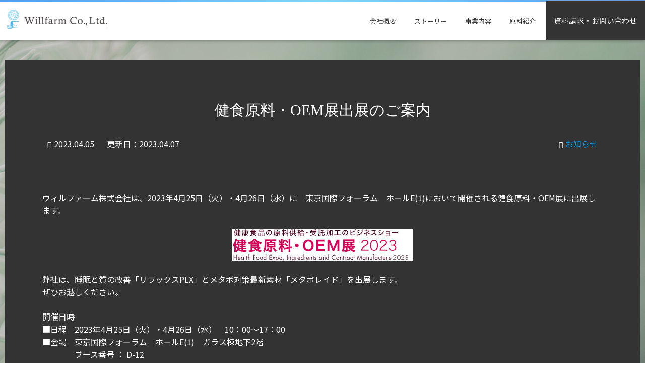

--- FILE ---
content_type: text/html; charset=UTF-8
request_url: https://willfarm.jp/info/notice/post-1021/
body_size: 4818
content:
<!doctype html>
<html><head>
<meta charset="utf-8">
<meta name="viewport" content="width=device-width,initial-scale=1"/>
<meta name="format-detection" content="telephone=no">
<title>健食原料・OEM展出展のご案内 | ウィルファーム株式会社</title>

	<!-- This site is optimized with the Yoast SEO plugin v14.1 - https://yoast.com/wordpress/plugins/seo/ -->
	<meta name="robots" content="index, follow" />
	<meta name="googlebot" content="index, follow, max-snippet:-1, max-image-preview:large, max-video-preview:-1" />
	<meta name="bingbot" content="index, follow, max-snippet:-1, max-image-preview:large, max-video-preview:-1" />
	<link rel="canonical" href="https://willfarm.jp/info/notice/post-1021/" />
	<meta property="og:locale" content="ja_JP" />
	<meta property="og:type" content="article" />
	<meta property="og:title" content="健食原料・OEM展出展のご案内 | ウィルファーム株式会社" />
	<meta property="og:description" content="ウィルファーム株式会社は、2023年4月25日（火）・4月26日（水）に　東京国際フォーラム　ホールE(1)において開催される健食原料・OEM展に出展します。 弊社は、睡眠と質の改善「リラックスPLX」とメタボ対策最新素…" />
	<meta property="og:url" content="https://willfarm.jp/info/notice/post-1021/" />
	<meta property="og:site_name" content="ウィルファーム株式会社" />
	<meta property="article:published_time" content="2023-04-05T03:26:16+00:00" />
	<meta property="article:modified_time" content="2023-04-07T03:54:33+00:00" />
	<meta property="og:image" content="https://willfarm.jp/wf_wp/wp-content/uploads/2023/04/logo.jpg" />
	<meta name="twitter:card" content="summary_large_image" />
	<script type="application/ld+json" class="yoast-schema-graph">{"@context":"https://schema.org","@graph":[{"@type":"WebSite","@id":"https://willfarm.jp/#website","url":"https://willfarm.jp/","name":"\u30a6\u30a3\u30eb\u30d5\u30a1\u30fc\u30e0\u682a\u5f0f\u4f1a\u793e","description":"\u30b5\u30d7\u30ea\u30e1\u30f3\u30c8\u3084\u5316\u7ca7\u54c1\u306b\u542b\u307e\u308c\u308b\u539f\u6599\u3068\u306a\u308b\u7d20\u6750\u306e\u88fd\u9020\uff5e\u5546\u54c1\u5316\u307e\u3067\u3092\u7dcf\u5408\u30d7\u30ed\u30c7\u30e5\u30fc\u30b9","potentialAction":[{"@type":"SearchAction","target":"https://willfarm.jp/?s={search_term_string}","query-input":"required name=search_term_string"}],"inLanguage":"ja"},{"@type":"ImageObject","@id":"https://willfarm.jp/info/notice/post-1021/#primaryimage","inLanguage":"ja","url":"/wf_wp/wp-content/uploads/2023/04/logo.jpg"},{"@type":"WebPage","@id":"https://willfarm.jp/info/notice/post-1021/#webpage","url":"https://willfarm.jp/info/notice/post-1021/","name":"\u5065\u98df\u539f\u6599\u30fbOEM\u5c55\u51fa\u5c55\u306e\u3054\u6848\u5185 | \u30a6\u30a3\u30eb\u30d5\u30a1\u30fc\u30e0\u682a\u5f0f\u4f1a\u793e","isPartOf":{"@id":"https://willfarm.jp/#website"},"primaryImageOfPage":{"@id":"https://willfarm.jp/info/notice/post-1021/#primaryimage"},"datePublished":"2023-04-05T03:26:16+00:00","dateModified":"2023-04-07T03:54:33+00:00","author":{"@id":"https://willfarm.jp/#/schema/person/b1e3780e923c91d37a43fdeb1f83f24a"},"inLanguage":"ja","potentialAction":[{"@type":"ReadAction","target":["https://willfarm.jp/info/notice/post-1021/"]}]},{"@type":["Person"],"@id":"https://willfarm.jp/#/schema/person/b1e3780e923c91d37a43fdeb1f83f24a","name":"@willfarm_admin","image":{"@type":"ImageObject","@id":"https://willfarm.jp/#personlogo","inLanguage":"ja","url":"https://secure.gravatar.com/avatar/9e15013f9935143bfe94765153209a58?s=96&d=mm&r=g","caption":"@willfarm_admin"}}]}</script>
	<!-- / Yoast SEO plugin. -->


<link rel='dns-prefetch' href='//s.w.org' />
<link rel='stylesheet' id='wp-block-library-css'  href='https://willfarm.jp/wf_wp/wp-includes/css/dist/block-library/style.min.css?ver=5.4.18' type='text/css' media='all' />
<script type='text/javascript' src='https://willfarm.jp/wf_wp/wp-includes/js/jquery/jquery.js?ver=1.12.4-wp'></script>
<script type='text/javascript' src='https://willfarm.jp/wf_wp/wp-includes/js/jquery/jquery-migrate.min.js?ver=1.4.1'></script>

		<!-- GA Google Analytics @ https://m0n.co/ga -->
		<script>
			(function(i,s,o,g,r,a,m){i['GoogleAnalyticsObject']=r;i[r]=i[r]||function(){
			(i[r].q=i[r].q||[]).push(arguments)},i[r].l=1*new Date();a=s.createElement(o),
			m=s.getElementsByTagName(o)[0];a.async=1;a.src=g;m.parentNode.insertBefore(a,m)
			})(window,document,'script','https://www.google-analytics.com/analytics.js','ga');
			ga('create', 'UA-166928771-1', 'auto');
			ga('send', 'pageview');
		</script>

	
<link rel="shortcut icon" href="https://willfarm.jp/wf_wp/wp-content/themes/wf_theme/assets/img/favicon.ico" type="image/vnd.microsoft.icon">
<link rel="icon" href="https://willfarm.jp/wf_wp/wp-content/themes/wf_theme/assets/img/favicon.ico" type="image/vnd.microsoft.icon">

<script src="https://willfarm.jp/wf_wp/wp-content/themes/wf_theme/assets/js/fitie.js" charset="utf-8"></script>
<script src="https://cdnjs.cloudflare.com/ajax/libs/font-awesome/5.13.0/js/all.min.js" charset="utf-8"></script>
<link href="https://fonts.googleapis.com/css?family=Lato:400,700|Noto+Sans+JP:400,700&display=swap" rel="stylesheet">
<link href="https://willfarm.jp/wf_wp/wp-content/themes/wf_theme/assets/css/style.css" rel="stylesheet" type="text/css" media="all">

<!--各ページ毎CSS-->
<link href="https://willfarm.jp/wf_wp/wp-content/themes/wf_theme/assets/css/page.css" rel="stylesheet" type="text/css" media="all">
<link href="https://willfarm.jp/wf_wp/wp-content/themes/wf_theme/assets/css/post.css" rel="stylesheet" type="text/css" media="all">
</head>

<body id="single">
<div class="bg-bk"></div>

<div class="mainvisual">
		<img src="https://willfarm.jp/wf_wp/wp-content/themes/wf_theme/assets/img/bg-img10.jpg">
	</div>

<header id="header">
	<h1 class="logo"><a href="https://willfarm.jp/" title="Willfarm Co.,Ltd">ウィルファーム</a></h1>

	<div class="head-right">
	<div class="menubtn"><a href="#" id="jq-open-btn"><span class="open-btn-icon"></span></a></div>
	<nav class="gnav">
		<ul>
			<li><a href="https://willfarm.jp/about-us/">会社概要</a></li>
			<li><a href="https://willfarm.jp/story/">ストーリー</a></li>
			<li><a href="https://willfarm.jp/our-business/">事業内容</a></li>
			<li><a href="https://willfarm.jp/material/">原料紹介</a></li>
						<li class="mail"><a href="https://willfarm.jp/contact/">資料請求・お問い合わせ</a></li>
		</ul>
	</nav>
	</div><!--//head-right-->
</header>
<article id="contents">

<!--main-->
<div id="main" class="post-1215 post type-post status-publish format-standard hentry category-notice">

<div class="contents-body">
<div class="inner">

	<div class="section-in gray">
		<div class="post-header">
			<h1 class="content-tit">健食原料・OEM展出展のご案内</h1>
					<ul class="post-meta">
					<li class="date">2023.04.05</li>
					<li class="update">更新日：2023.04.07</li>					<li class="cat"><a href="https://willfarm.jp/info/notice/" rel="category tag">お知らせ</a></li>				</ul>
		</div>
	
		<div class="post-body">
		
<p>ウィルファーム株式会社は、2023年4月25日（火）・4月26日（水）に　東京国際フォーラム　ホールE(1)において開催される健食原料・OEM展に出展します。</p>



<div class="wp-block-image"><figure class="aligncenter size-large"><img src="/wf_wp/wp-content/uploads/2023/04/logo.jpg" alt="" class="wp-image-1219" srcset="https://willfarm.jp/wf_wp/wp-content/uploads/2023/04/logo.jpg 359w, https://willfarm.jp/wf_wp/wp-content/uploads/2023/04/logo-300x53.jpg 300w" sizes="(max-width: 359px) 100vw, 359px" /></figure></div>



<p>弊社は、睡眠と質の改善「リラックスPLX」とメタボ対策最新素材「メタボレイド」を出展します。<br>ぜひお越しください。</p>



<p>開催日時<br>■日程　2023年4月25日（火）・4月26日（水）　10：00～17：00<br>■会場　東京国際フォーラム　ホールE(1)　ガラス棟地下2階<br>　　　　ブース番号 ： D-12　　　　<br>■展示原料　<a rel="noreferrer noopener" href="https://willfarm.jp/material/relaxplx/" target="_blank">リラックスplx</a>，<a rel="noreferrer noopener" href="https://willfarm.jp/material/material-metabolaid/" target="_blank">メタボレイド</a></p>



<p>展示会開催中に、下記日程でセミナーを開催いたします。<br>ぜひお越しくださいませ。</p>



<p>□　4月25日（火）　第４セミナールーム　１１：００～１１：３０　<br>　　表題　：　世界最高クラスのメタボ対策素材「メタボレイド®」最新の論文解説<br>　　講座番号：F02</p>



<p>□　4月26日（水）　第５セミナールーム　１５：４０～１６：１０<br>　　表題　：　スペインで開発された「リラックスPLX」による、眠りの質の改善について<br>　　　　　　　ヒト臨床データを発表<br>　　口座番号：L09</p>



<figure class="wp-block-gallery aligncenter columns-2"><ul class="blocks-gallery-grid"><li class="blocks-gallery-item"><figure><img src="/wf_wp/wp-content/uploads/2023/04/20230404_01.jpg" alt="" data-id="1216" data-full-url="/wf_wp/wp-content/uploads/2023/04/20230404_01.jpg" data-link="/?attachment_id=1216" class="wp-image-1216" srcset="https://willfarm.jp/wf_wp/wp-content/uploads/2023/04/20230404_01.jpg 720w, https://willfarm.jp/wf_wp/wp-content/uploads/2023/04/20230404_01-300x240.jpg 300w" sizes="(max-width: 720px) 100vw, 720px" /></figure></li><li class="blocks-gallery-item"><figure><img src="/wf_wp/wp-content/uploads/2022/11/material-logo_relaxplx_big-e1674624461198.png" alt="relaxplx" data-id="1043" data-full-url="/wf_wp/wp-content/uploads/2022/11/material-logo_relaxplx_big-e1674624461198.png" data-link="/material/relaxplx/attachment/material-logo_relaxplx_big/" class="wp-image-1043"/></figure></li></ul></figure>



<figure class="wp-block-gallery columns-2"><ul class="blocks-gallery-grid"><li class="blocks-gallery-item"><figure><img src="/wf_wp/wp-content/uploads/2023/04/20230404_02.jpg" alt="" data-id="1220" data-full-url="/wf_wp/wp-content/uploads/2023/04/20230404_02.jpg" data-link="/?attachment_id=1220" class="wp-image-1220" srcset="https://willfarm.jp/wf_wp/wp-content/uploads/2023/04/20230404_02.jpg 720w, https://willfarm.jp/wf_wp/wp-content/uploads/2023/04/20230404_02-300x240.jpg 300w" sizes="(max-width: 720px) 100vw, 720px" /></figure></li><li class="blocks-gallery-item"><figure><img src="/wf_wp/wp-content/uploads/2021/02/metabolaid_logo-e1674624409155.png" alt="" data-id="455" data-full-url="/wf_wp/wp-content/uploads/2021/02/metabolaid_logo-e1674624409155.png" data-link="/material/material-metabolaid/attachment/metabolaid_logo/" class="wp-image-455"/></figure></li></ul></figure>
		</div>
		
		<div class="post-footer">
				<div class="page-nav">
														<div class="page-prev">
							<a href="https://willfarm.jp/info/notice/post-998/" data-text="前の記事">健康博覧会に出展いたしました。</a>
						</div>
													<div class="page-next">
					 <a href="https://willfarm.jp/info/notice/post-1022/" data-text="後の記事">健食原料・OEM展2023 に出展いたしました。</a>
					</div>
										<div class="page-back">
						<a href="https://willfarm.jp/info/">新着一覧へ戻る</a>
						</div>
								</div>
		</div>
		
	</div><!--//section-in-->

</div><!--//inner-->
</div><!--//contents-body-->

</div><!--//main-->

<div class="pankuzu">
<ol id="breadcrumb" typeof="BreadcrumbList" vocab="https://schema.org/">
	<!-- Breadcrumb NavXT 6.4.0 -->
<li class="home"><span property="itemListElement" typeof="ListItem"><a property="item" typeof="WebPage" title="Go to ウィルファーム株式会社." href="https://willfarm.jp" class="home" ><span property="name">ホーム</span></a><meta property="position" content="1"></span></li>
<li class="taxonomy category"><span property="itemListElement" typeof="ListItem"><a property="item" typeof="WebPage" title="Go to the 新着情報 category archives." href="https://willfarm.jp/info/" class="taxonomy category" ><span property="name">新着情報</span></a><meta property="position" content="2"></span></li>
<li class="taxonomy category"><span property="itemListElement" typeof="ListItem"><a property="item" typeof="WebPage" title="Go to the お知らせ category archives." href="https://willfarm.jp/info/notice/" class="taxonomy category" ><span property="name">お知らせ</span></a><meta property="position" content="3"></span></li>
<li class="post post-post current-item"><span class="post post-post current-item">健食原料・OEM展出展のご案内</span></li>
</ol>
</div></article><!--//contents-->

<footer id="footer">

<div id="footer-top">
<div class="inner">

<div class="footer-right">
</div><!--//footer-right-->

<div class="footer-left">
	<div class="contact-btn"><a href="mailto:info@willfarm.jp" class="btn gray">
		<div class="tit">資料請求・お問い合わせ</div>
		
		<div class="telephone">info@willfarm.jp</div>
	</a></div><!--//contact-btn-->
</div><!--//footer-left-->

</div><!--//inner-->
</div><!--//footer-top-->

<div id="footer-middle" class="section-block grclr-bl">
<div class="inner">

		<a href="https://willfarm.jp/" class="f-logo"><img src="https://willfarm.jp/wf_wp/wp-content/themes/wf_theme/assets/img/footer-logo.png" alt=" Willfarm Co., Ltd."/></a>
		<div class="company-name">ウィルファーム株式会社</div>
		<address>
		東京都中央区日本橋兜町1番10号<span>日証館409号</span><br>
		</address>
	
</div><!--//inner-->
</div><!--//footer-middle-->

<div id="footer-bottom">
 <ul class="footer-link">
			<li><a href="https://willfarm.jp/about-us/">会社概要</a></li>
			<li><a href="https://willfarm.jp/story/">ストーリー</a></li>
			<li><a href="https://willfarm.jp/our-business/">事業内容</a></li>
			<li><a href="https://willfarm.jp/material/">原料紹介</a></li>
			<li><a href="https://willfarm.jp/info/">新着情報</a></li>
			<li><a href="https://willfarm.jp/exhi/">イベント</a></li>
			<li class="mail"><a href="https://willfarm.jp/contact/">資料請求・お問い合わせ</a></li>
 </ul>
 <div class="f-bottom">
 <div class="inner">
	 <ul>
		 <li><a href="https://willfarm.jp/policy/">個人情報保護方針</a></li>
		 <li class="copyright">© Willfarm Co., Ltd. All Rights Reserved.</li>
	 </ul>
 </div>
</div>
</div><!--//footer-bottom-->
</footer>
<!--//footer-->
<div id="page-top"><a href="#"><span>トップにもどる</span></a></div>
<!--script src="//ajax.googleapis.com/ajax/libs/jquery/2.2.3/jquery.min.js"></script-->
<script src="https://ajax.googleapis.com/ajax/libs/jquery/3.4.1/jquery.min.js"></script>
<script src="https://willfarm.jp/wf_wp/wp-content/themes/wf_theme/assets/js/base.js" charset="utf-8"></script>


</body>
</html>

--- FILE ---
content_type: text/css
request_url: https://willfarm.jp/wf_wp/wp-content/themes/wf_theme/assets/css/style.css
body_size: 11271
content:
@charset "UTF-8";
/*-------------------------
	reset
--------------------------*/
html, body, h1, h2, h3, h4, h5, h6, a, p, span, em, small, strong, sub, sup, mark, del, ins, strike, abbr, dfn, blockquote, q, cite, code, pre, ol, ul, li, dl, dt, dd, div, section, article, main, aside, nav, header, hgroup, footer, img, figure, figcaption, address, time, audio, video, canvas, iframe, details, summary, fieldset, form, label, legend, table, caption, tbody, tfoot, thead, tr, th, td { margin: 0; padding: 0; border: 0; }

article, aside, footer, header, nav, section, main { display: block; }

body { line-height: 1; }

* { box-sizing: border-box; }

*:before, *:after { box-sizing: inherit; }

table { border-collapse: collapse; border-spacing: 0; }

ol, ul { list-style: none; }

video { max-width: 100%; }

img { border: none; vertical-align: middle; line-height: 0; }

blockquote, q { quotes: none; }

blockquote:after, blockquote:before, q:after, q:before { content: ""; }

mark { background-color: transparent; }

input, select { vertical-align: middle; }

/*--------------------------------------
	common
-------------------------------------- */
* { -webkit-box-sizing: border-box; -moz-box-sizing: border-box; box-sizing: border-box; outline: 0; }

body { color: #333333; font-family: Roboto, "Noto Sans JP", "Helvetica Neue", Arial, "Hiragino Kaku Gothic ProN", "Hiragino Sans", "FontAwesome", Meiryo, sans-serif; position: relative; }

input, textarea, li, select, button { font-family: Roboto, "Noto Sans JP", "Helvetica Neue", Arial, "Hiragino Kaku Gothic ProN", "Hiragino Sans", "FontAwesome", Meiryo, sans-serif; }

/* リンク */
a { color: #0a99e8; }
a:hover { color: #3fb7eb; }

a, a:hover { -webkit-transition: 0.3s; -moz-transition: 0.3s; -o-transition: 0.3s; transition: 0.3s; }

img { max-width: 100%; height: auto; vertical-align: bottom; line-height: 0; }

/* 	見出し */
h1, h2, h3, h4, h5, h6 { font-weight: 700; line-height: 1.4; }

/* clearfix */
.cl { *zoom: 1; }
.cl::after { content: ""; display: block; clear: both; height: 0; visibility: hidden; }

/*--------------------------------------
	調整用
--------------------------------------*/
/* none */
.none-bg { background: none !important; }

.none-bd { border: none !important; }

.none-bd_top { border-top: none !important; }

/* 改行 */
.no-br br { display: none; }

.on-br br { display: block; }

@media screen and (min-width: 769px) { .no-br br { display: block; }
  .on-br br { display: none; } }
/* TEXT配置 */
.txt-center { text-align: center !important; }

.txt-right { text-align: right !important; }

.txt-left { text-align: left !important; }

/*  文字間 */
.txt-spac { letter-spacing: -1px; }

.txt-spac-pl { letter-spacing: 2px; }

/*  回り込み */
.f-left { float: left; }

.f-right { float: right; }

/* FONTスタイル
--------------------------------------*/
.small { font-size: 75% !important; }

.big { font-size: 125% !important; }

.bold { font-weight: bold; }

.txt-red { color: #c91c23 !important; }

.txt-blue { color: #004986 !important; }

.txt-sky { color: #3fb7eb !important; }

.txt-orange { color: #fcab1d !important; }

.txt-green { color: #26a2b7 !important; }

.txt-yellow { color: #f4e326 !important; }

.txt-bk { color: #000 !important; }

.txt-16 { font-size: 1rem; }

.txt-18 { font-size: 1.125rem; }

.txt-20 { font-size: 1.25rem; }

.px12 { font-size: 12px !important; }

.px14 { font-size: 14px !important; }

.px15 { font-size: 15px !important; }

.px16 { font-size: 16px !important; }

.px17 { font-size: 17px !important; }

.px18 { font-size: 18px !important; }

/*--------------------------------------
	共通HTML
--------------------------------------*/
em, i, cite { font-style: normal; }

strong { color: #c91c23; }

em, mark { background: linear-gradient(transparent 70%, #f8ccdf 30%); font-weight: bold; }

pre, code { font-family: monospace; line-height: 100%; }

hr { border: none; border-top: 1px solid #ccc; }

/* リンク
--------------------------------------*/
a[target="_blank"].no-icon { padding-right: 0 !important; margin-right: 0 !important; background: none !important; }

/* scroll
--------------------------------------*/
::-webkit-scrollbar { width: 8px; }

::-webkit-scrollbar-track { background: rgba(255, 255, 255, 0.1); border: none; }

::-webkit-scrollbar-thumb { background: rgba(255, 255, 255, 0.1); border-radius: 8px; box-shadow: inset 0 0 4px rgba(255, 255, 255, 0.8); }

/* input
--------------------------------------*/
/* iOSリセット */
input[type="submit"], input[type="button"] { border-radius: 0; -webkit-box-sizing: content-box; -webkit-appearance: button; appearance: button; border: none; box-sizing: border-box; }
input[type="submit"]::-webkit-search-decoration, input[type="button"]::-webkit-search-decoration { display: none; }
input[type="submit"]::focus, input[type="button"]::focus { outline-offset: -2px; }

input, textarea, select { outline: none; }

label { cursor: pointer; }

input[type="checkbox"], input[type="radio"], input[type="submit"] { cursor: pointer; }

button { cursor: pointer; }

/* table
--------------------------------------*/
table { border-collapse: collapse; table-layout: auto; word-break: break-all; min-width: 100%; box-sizing: border-box; margin: 2.0em auto 0; }
table p:first-child, table ul:first-child, table ol:first-child, table li:first-child { margin-top: 0 !important; }
table + table { margin-top: 24px; }
table th { background-color: #707070; }

caption { font-size: 1.125rem; font-weight: 700; background-color: #333; color: #fff; padding: 15px 10px; margin-bottom: -1px; border: 1px solid #eeeeee; }

th, td { border: 1px solid #eeeeee; line-height: 1.4; padding: 1.2em 10px; box-sizing: border-box; vertical-align: middle; font-size: 1rem; }
th.th-clr1, td.th-clr1 { background-color: #024985; }
th.th-clr2, td.th-clr2 { background-color: #707070; }
th.th-clr3, td.th-clr3 { background-color: #0667b9; }
@media screen and (min-width: 769px) { th, td { font-size: 1.125rem; } }

thead th, thead td { font-weight: bold; background-color: #2886e4; color: #fff; }
thead th.strong, thead td.strong { background-color: #0d2645; }
thead td { background-color: #448aca; }

tbody th { font-weight: bold; color: #fff; font-size: 1.25rem; background-color: #707070; }
tbody td { background-color: #fff; }
tbody td.strong { background-color: #facd89; }
tbody td ol { padding-left: 15px; }

tfoot th.strong, tfoot td.strong { font-weight: bold; background-color: #FFF8C7; }
tfoot th { background-color: #E4E4E4; }
tfoot td { background-color: #FCF8ED; }

/*--------------------------------------
	layout
--------------------------------------*/
.bg-bk { width: 100%; height: 100%; background: rgba(0, 0, 0, 0.2); position: fixed; top: 0; left: 0; z-index: 1; }

#loading { width: 100vw; height: 100vh; transition: all 1s; background-color: #2886e4; z-index: 9999; position: fixed; top: 0; left: 0; }

.loader { width: 100px; height: 100px; margin: 20% auto; background-color: #fff;fv border-radius: 100%; animation: load 1.0s infinite ease-in-out; }

.loaded { opacity: 0; visibility: hidden; }

/* キャリア別表示・非表示*/
.pc-only { display: none; }

.sp-only { display: block; }
f
@media screen and (min-width: 769px) { .pc-only { display: block; }
  .sp-only { display: none; } }
.inner, .inner-800, .no-inner { width: 100%; max-width: 1260px; height: auto; position: relative; overflow: hidden; margin: 0 auto; text-align: center; }
@media screen and (min-width: 960px) { .inner, .inner-800, .no-inner { margin: 0 auto; } }

.inner-800 { max-width: 800px; padding: 0 4%; }
@media screen and (min-width: 960px) { .inner-800 { padding: 0 2%; } }

/* header */
#header { margin: 0 auto; position: fixed; top: 0; left: 0; right: 0; z-index: 9999; }

#contents { width: 100%; height: 100%; margin: 0 auto; text-align: center; position: relative; z-index: 100; }

#main { position: relative; }

/*--------------------------------------
	共通パーツ
--------------------------------------*/
.iframe-warp, .wp-block-embed__wrapper { width: 100%; max-width: 800px; position: relative; padding-top: 56.25%; margin: 2.0em auto; }
.iframe-warp iframe, .iframe-warp object, .iframe-warp embed, .iframe-warp video, .wp-block-embed__wrapper iframe, .wp-block-embed__wrapper object, .wp-block-embed__wrapper embed, .wp-block-embed__wrapper video { position: absolute; top: 0; right: 0; width: 100% !important; height: 100% !important; }

/* 改行禁止 */
.nowrap { display: inline-block; }

/*  MAX解除 */
.max-none { max-width: none !important; }

/* スクロールバー
--------------------------------------*/
.scroll::-webkit-scrollbar, .scroll-box-in::-webkit-scrollbar { width: 10px; }
.scroll::-webkit-scrollbar-track, .scroll-box-in::-webkit-scrollbar-track { background: #fff; border: none; border-radius: 10px; box-shadow: inset 0 0 2px #777; }
.scroll::-webkit-scrollbar-thumb, .scroll-box-in::-webkit-scrollbar-thumb { background: #ccc; border-radius: 10px; box-shadow: none; }

/* ボタン
--------------------------------------*/
.btn { position: relative; display: inline-block; vertical-align: middle; text-align: center; text-decoration: none; color: #fff; background: #2886e4; background: -moz-linear-gradient(left, #2886e4 0%, #429ef9 50%, #2886e4 100%); background: -webkit-linear-gradient(left, #2886e4 0%, #429ef9 50%, #2886e4 100%); background: linear-gradient(to right, #2886e4 0%, #429ef9 50%, #2886e4 100%); -webkit-box-shadow: 0 1px 10px 0 rgba(0, 0, 0, 0.5); -moz-box-shadow: 0 1px 10px 0 rgba(0, 0, 0, 0.5); box-shadow: 0 1px 10px 0 rgba(0, 0, 0, 0.5); }
.btn.gray { background: #535b5e; background: -moz-linear-gradient(left, #535b5e 0%, #6a7173 100%); background: -webkit-gradient(linear, left top, right top, color-stop(0%, #535b5e), color-stop(100%, #6a7173)); background: -webkit-linear-gradient(left, #535b5e 0%, #6a7173 100%); background: linear-gradient(to right, #535b5e 0%, #6a7173 100%); padding: 30px 14px; min-width: 100%; }
@media screen and (min-width: 769px) { .btn.gray { padding: 48px 50px; } }
.btn.btn-s { min-height: 35px; padding: 8px 30px 6px 20px; font-size: 18px; }
.btn.btn-s::after { position: absolute; content: ""; width: 10px; height: 10px; border-top: 2px solid #fff; border-right: 2px solid #fff; -webkit-transform: rotate(45deg); transform: rotate(45deg); top: 50%; right: 12px; margin-top: -5px; }
.btn.btn-m { min-width: 90%; max-width: 480px; min-height: 52px; line-height: 1.5; font-size: 18px; padding: 12px 10px; }
.btn.btn-m::after { position: absolute; content: ""; width: 10px; height: 10px; border-top: 2px solid #fff; border-right: 2px solid #fff; -webkit-transform: rotate(45deg); transform: rotate(45deg); top: 50%; right: 12px; margin-top: -5px; }
@media screen and (min-width: 769px) { .btn.btn-m { font-size: 22px; padding: 8px 2.0em; min-width: 600px; } }
.btn.btn-l { min-width: 90%; max-width: 600px; min-height: 80px; line-height: 1.5; font-size: 36px; padding: 15px 30px; background: #26acf5; background: -moz-linear-gradient(-80deg, #26acf5 0%, #26acf5 50%, #0a99e8 50%, #0a99e8 100%); background: -webkit-linear-gradient(-80deg, #26acf5 0%, #26acf5 50%, #0a99e8 50%, #0a99e8 100%); background: linear-gradient(170deg, #26acf5 0%, #26acf5 50%, #0a99e8 50%, #0a99e8 100%); }
.btn.btn-l::after { content: ""; background-image: url("../img/icon-arrow-w.png"); background-size: 20px 21px; position: absolute; width: 20px; height: 21px; bottom: 10px; right: 10px; }
@media screen and (min-width: 640px) { .btn.btn-l { min-width: 480px; } }
@media screen and (min-width: 769px) { .btn.btn-l { min-height: 100px; padding: 25px 40px; } }
.btn.btn-more { font-size: 16px; min-width: 200px; font-weight: bold; padding: 10px 30px; }
.btn.btn-more::after { position: absolute; content: ""; width: 12px; height: 12px; border-top: 2px solid #024985; border-right: 2px solid #024985; -webkit-transform: rotate(45deg); transform: rotate(45deg); top: 50%; right: 14px; margin-top: -6px; }
.btn.btn-more.ss { min-width: 100px; padding: 6px 20px 6px 10px; font-size: 14px; font-weight: normal; text-align: left !important; }
.btn.btn-more.ss::after { position: absolute; content: ""; width: 8px; height: 8px; border-top: 1px solid #024985; border-right: 1px solid #024985; -webkit-transform: rotate(45deg); transform: rotate(45deg); top: 50%; right: 10px; margin-top: -4px; }
.btn.btn-arrow { width: 100%; max-width: 420px; min-height: 65px; padding: 15px; background: #fff !important; -webkit-box-shadow: 0 0 0 0 rgba(0, 0, 0, 0); -moz-box-shadow: 0 0 0 0 rgba(0, 0, 0, 0); box-shadow: 0 0 0 0 rgba(0, 0, 0, 0); border: 3px solid #024985; color: #024985; font-size: 1.75rem; font-weight: 700; margin: auto; }
.btn.btn-arrow span { display: inline-block; position: relative; padding-left: 55px; }
.btn.btn-arrow span::before, .btn.btn-arrow span::after { content: ""; position: absolute; top: 0; bottom: 0; left: 20px; margin: auto; vertical-align: middle; }
.btn.btn-arrow span::before { width: 27px; height: 27px; -webkit-border-radius: 50%; border-radius: 50%; background: #024985; }
.btn.btn-arrow span::after { left: 28px; width: 8px; height: 8px; border-top: 2px solid #fff; border-right: 2px solid #fff; -webkit-transform: rotate(45deg); transform: rotate(45deg); }
.btn.btn-arrow:hover { color: #024985 !important; }
.btn:hover { color: #fff; filter: alpha(opacity=60); -moz-opacity: 0.60; opacity: 0.60; }

.icon-check { display: inline-block; position: relative; width: 25px; height: 25px; }
.icon-check::before, .icon-check::after { content: ""; display: block; position: absolute; }
.icon-check::before { width: 25px; height: 25px; border-radius: 50%; background-color: #7d7d7d; left: 0; top: 0; }
.icon-check::after { border-left: 3px solid #fff; border-bottom: 3px solid #fff; width: 14px; height: 10px; -webkit-transform: rotate(-45deg); transform: rotate(-45deg); left: 5px; top: 6px; }
.icon-check.business::before { background-color: #fcab1d; }
.icon-check.enterprise::before { background-color: #0a99e8; }

/*&::after{//矢印右
		position: absolute; content: ""; width: 12px; height: 12px; border-top: 2px solid $btn_border; border-right: 2px solid $btn_border; -webkit-transform: rotate(45deg); transform: rotate(45deg);
		 top: 50%;
		 right: 14px;
		 margin-top: -6px;
}*/
.btn-center { padding: 30px 0 15px; }
@media screen and (min-width: 769px) { .btn-center { padding: 50px 0 25px; } }

.btn-right { padding: 30px 4% 0; text-align: right; }
@media screen and (min-width: 769px) { .btn-right { padding: 50px 4% 0; } }

/* カテゴリーリストBOX
--------------------------------------*/
/* 正方形 */
.list-box { display: -webkit-flex; display: flex; -webkit-justify-content: center; justify-content: center; -webkit-flex-wrap: wrap; flex-wrap: wrap; max-width: 300px; margin: 0 auto; }
.list-box li { display: block; width: 100%; position: relative; max-height: 140px; overflow: hidden; color: #fff; background-color: #fff; -webkit-box-shadow: 0 1px 6px 0 rgba(0, 0, 0, 0.3); -moz-box-shadow: 0 1px 6px 0 rgba(0, 0, 0, 0.3); box-shadow: 0 1px 6px 0 rgba(0, 0, 0, 0.3); }
.list-box li.tit, .list-box li.willc { background: #5699e8; background: -moz-linear-gradient(left, #5699e8 0%, #87d1f3 100%); background: -webkit-gradient(linear, left top, right top, color-stop(0%, #5699e8), color-stop(100%, #87d1f3)); background: -webkit-linear-gradient(left, #5699e8 0%, #87d1f3 100%); background: linear-gradient(to right, #5699e8 0%, #87d1f3 100%); padding: 30px; }
.list-box li.tit a, .list-box li.willc a { transition: none; }
.list-box li.tit a.more-link, .list-box li.willc a.more-link { position: absolute; top: 0; left: 0; width: 100%; height: 100%; z-index: 2; border: 2px solid rgba(0, 39, 183, 0); }
.list-box li.tit a.more-link:hover, .list-box li.willc a.more-link:hover { opacity: 1; border: 2px solid #0027b7; }
.list-box li.tit::before, .list-box li.willc::before { content: ""; width: 15px; height: 16px; background: url("../img/icon-arrow-w.png") no-repeat; background-size: 15px 16px; display: block; position: absolute; right: 10px; bottom: 10px; }
.list-box li a { color: #fff; position: relative; display: block; z-index: 1; }
.list-box li a img { z-index: -1; height: 140px; min-width: 300px; object-fit: cover; }
.list-box li a span { display: block; position: absolute; max-height: 70px; padding: 5px 10px; left: 0; right: 0; bottom: 0; background-color: rgba(255, 255, 255, 0.8); }
.list-box li a span img { height: 50px; min-width: 180px; width: auto !important; object-fit: contain; }
.list-box li h3 { font-size: 1.625rem; text-align: left; position: relative; }
.list-box li h3 span { display: inline-block; }
.list-box li.willc { background: #26a2b7; background: -moz-linear-gradient(left, #26a2b7 0%, #4ad3d1 100%); background: -webkit-gradient(linear, left top, right top, color-stop(0%, #26a2b7), color-stop(100%, #4ad3d1)); background: -webkit-linear-gradient(left, #26a2b7 0%, #4ad3d1 100%); background: linear-gradient(to right, #26a2b7 0%, #4ad3d1 100%); }

/* 横並び */
.list-box-row { margin: 30px auto 0; }
.list-box-row > li { display: block; width: 100%; position: relative; max-height: 140px; overflow: hidden; color: #fff; background-color: #fff; -webkit-box-shadow: 0 1px 6px 0 rgba(0, 0, 0, 0.3); -moz-box-shadow: 0 1px 6px 0 rgba(0, 0, 0, 0.3); box-shadow: 0 1px 6px 0 rgba(0, 0, 0, 0.3); font-size: 0.75rem; }
.list-box-row > li + li { margin-top: 10px; }
.list-box-row > li a { color: #7b7b7b; text-decoration: none; display: block; display: flex; align-items: center; }
.list-box-row > li a:hover { background-color: antiquewhite; }
.list-box-row > li.fast { min-width: 100%; max-height: none; }
.list-box-row .thumb { width: 140px; height: 140px; overflow: hidden; }
.list-box-row .thumb img { width: 100%; height: 100%; object-fit: cover; }
.list-box-row .txt-block { max-width: calc(100% - 140px); padding: 10px; }
.list-box-row .catch { font-weight: normal; margin-top: 5px; }
.list-box-row .post-data { width: 100%; overflow: hidden; font-size: 0.875rem; }
.list-box-row .post-data li { text-align: left; margin-bottom: 5px; }
.list-box-row .post-data li.whet-date { font-size: 16px; margin-bottom: 10px; }
.list-box-row .post-tit { text-align: left; }
.list-box-row.exhi > li { max-height: none; }

/* DL BOX */
/* ボーダーブロック
$ns: #da5122;//オレンジ
$morosil: #c91c23;//赤
$flavoslim: #f4e326;//黄色
$natursyn: #18783a;//緑
$beaulixir: #8bb74b;//黄緑
$zerop: #2387c4;//青
$cogao: #231714;//こげ茶
*/
.dl-box { display: -webkit-flex; display: flex; -webkit-justify-content: center; justify-content: center; -webkit-flex-direction: column; flex-direction: column; margin-top: 1.5em; }
.dl-box dt, .dl-box dd { border: 1px solid #c91c23; padding: 10px 20px; line-height: 1.5; font-size: 0.875rem; }
.dl-box dt { min-width: 100%; background-color: #c91c23; color: #fff; }
.dl-box dd { text-align: left; }
@media screen and (min-width: 769px) { .dl-box { -webkit-flex-direction: row; flex-direction: row; }
  .dl-box dt { min-width: 30%; }
  .dl-box dd { min-width: 70%; } }

.dl-box + .dl-box { margin-top: 15px !important; }

/* リストul、ol*/
.list { margin: 30px auto 0 5px; text-align: left; padding-left: 1.5em; }
.list li { font-size: 0.875rem; line-height: 1.6; position: relative; clear: both; }
.list li + li { margin-top: 10px; }
@media screen and (min-width: 769px) { .list li { font-size: 1rem; } }
.list.row li { display: inline-block; border: 1px solid #ccc; padding: 8px 15px; margin-bottom: 10px; margin-right: 10px; }
.list.row li + li { margin-top: 0; }
.list.circle li::before { content: ""; position: absolute; width: 17px; height: 17px; border: 4px solid #26a2b7; -moz-border-radius: 50%; -webkit-border-radius: 50%; border-radius: 50%; top: 7px; margin-left: -1.5em; }
.list.number { counter-reset: mynmb; }
.list.number li::before { position: absolute; counter-increment: mynmb; content: counter(mynmb) "."; color: #26a2b7; width: 24px; height: 24px; margin-left: -30px; font-size: 20px; line-height: 24px; top: 3px; left: 0; text-align: center; }

/* NEWSリスト */
.info-list { padding: 0 5%; line-height: 1.6; font-size: 1rem; text-align: left; }
.info-list dt { margin-bottom: 10px; }
.info-list time { display: inline-block; margin-right: 10px; min-width: 100px; }
.info-list span { display: inline-block; padding: 4px 10px; margin-right: 10px; border-style: solid; border-width: 1px; line-height: 1; font-size: 13px; min-width: 100px; text-align: center; }
.info-list span.cat-notice { color: #3fb7eb; border-color: #3fb7eb; }
.info-list span.cat-movie { color: #b1d5ff; border-color: #b1d5ff; }
.info-list span.cat-info { color: #5699e8; border-color: #5699e8; }
.info-list span.cat-report { color: #26a2b7; border-color: #26a2b7; }
.info-list dd { margin-bottom: 20px; }
.info-list dd a { color: #fff; text-decoration: none; background: linear-gradient(#fff, #fff) 0 100%/0 1px no-repeat; transition: .3s; }
.info-list dd a:hover { background-size: 100% 1px; }
@media screen and (min-width: 769px) { .info-list dd a { display: inline-block; } }

/* テーブル
--------------------------------------*/
.table-scroll { margin-top: 2.0em; display: block; overflow-x: auto; padding-bottom: 5px; }
.table-scroll > table { margin-top: 5px !important; min-width: 94%; white-space: nowrap; -webkit-overflow-scrolling: touch; }
.table-scroll > p { margin-bottom: 10px; margin-top: 0; text-align: left; font-size: 14px !important; }

table li { text-align: left; }
table li.item-maru { font-size: 1.125rem; line-height: 1.4; padding-left: 20px; background: url("../img/list-maru.png") no-repeat left 6px; margin-bottom: 15px; }

/* 注釈リスト */
.note { padding-left: 1.5em; position: relative; color: #666666 !important; font-size: 15px !important; text-align: left; margin-top: 0; display: block; }
.note::before { position: absolute; content: "※"; background-color: transparent; line-height: 1; top: 3px; left: 0; font-size: 15px !important; }
.note + .note { margin-top: 8px !important; }

/* 吹き出し */
.fukidashi { position: relative; background: #ffffff; padding: 1.0em; -moz-border-radius: 10px; -webkit-border-radius: 10px; border-radius: 10px; color: #004986 !important; font-size: 20px !important; line-height: 1.5; }
.fukidashi::after { top: 100%; left: 30%; content: ""; height: 0; width: 0; position: absolute; border-style: solid; border-width: 50px 5px 0 30px; border-color: #ffffff transparent transparent transparent; }
@media screen and (min-width: 769px) { .fukidashi { font-size: 28px !important; } }

/* more-link
a{
	&.more-link{
	position: absolute;
	top: 0;
	left: 0;
	width: 100%;
	height: 100%;
	text-indent: -9999px;
	z-index: 2;
	border: 2px solid rgba(0,39,183,0);
		&:hover{
			border: 2px solid rgba(0,39,183,1.00);
		}
	}
}*/
/* 横並び宣言 */
.col-list { display: -webkit-flex; display: flex; -webkit-justify-content: center; justify-content: center; -webkit-flex-wrap: wrap; flex-wrap: wrap; }

/* 展示会BOX */
.box { max-width: 100%; position: relative; background-color: #fff; display: flex; justify-content: center; align-items: center; }
.box a { position: relative; width: 100%; height: 100%; display: flex; flex-wrap: wrap; justify-content: center; align-items: center; text-decoration: none; transition: all .4s; color: #fff; }
.box .thumb { width: 100%; height: 200px; overflow: hidden; }
.box .thumb img { width: 100%; height: auto; object-fit: cover; }

.box-bottom { position: absolute; width: 100%; height: 100%; display: flex; flex-wrap: wrap; justify-content: center; align-items: center; background-color: rgba(0, 0, 0, 0.5); text-align: center; padding: 20px; transition: all .4s; line-height: 1.5; opacity: 0; }
.box-bottom:hover, .box-bottom:focus, .box-bottom:active { opacity: 1; }
.box-bottom .post-data { width: 100%; overflow: hidden; font-size: 0.875rem; }
.box-bottom .post-data li { text-align: left; }
.box-bottom .post-data li + li { margin-top: 10px; }
.box-bottom .post-tit { text-align: left; font-size: 1.125rem; }

/* ボーダーブロック
$ns: #da5122;//オレンジ
$morosil: #c91c23;//赤
$flavoslim: #f4e326;//黄色
$natursyn: #18783a;//緑
$beaulixir: #8bb74b;//黄緑
$zerop: #2387c4;//青
$cogao: #231714;//こげ茶
*/
/* 1px枠 */
.frame-box { border-style: solid; border-width: 1px; border-color: #da5122; padding: 0 1.0em 1.0em; margin-top: 1.5em; }
.frame-box.moro { border-color: #c91c23; }
.frame-box.fl { border-color: #f4e326; }
.frame-box.nb { border-color: #18783a; }
.frame-box.zerop { border-color: #2387c4; }
.frame-box.cogao { border-color: #231714; }

.stripe-box { padding: 0 1.0em 1.0em; margin-top: 2.0em; background: linear-gradient(-45deg, #fff 25%, #f4d6cc 25%, #f4d6cc 50%, #fff 50%, #fff 75%, #f4d6cc 75%, #f4d6cc); background-size: 3px 3px; }
.stripe-box.moro { background: linear-gradient(-45deg, #fff 25%, #efd2d3 25%, #efd2d3 50%, #fff 50%, #fff 75%, #efd2d3 75%, #efd2d3); background-size: 3px 3px; }
.stripe-box.fl { background: linear-gradient(-45deg, #fff 25%, #f5f0b8 25%, #f5f0b8 50%, #fff 50%, #fff 75%, #f5f0b8 75%, #f5f0b8); background-size: 3px 3px; }
.stripe-box.nb { background: linear-gradient(-45deg, #fff 25%, #a8e6be 25%, #a8e6be 50%, #fff 50%, #fff 75%, #a8e6be 75%, #a8e6be); background-size: 3px 3px; }
.stripe-box.zerop { background: linear-gradient(-45deg, #fff 25%, #b3d7ed 25%, #b3d7ed 50%, #fff 50%, #fff 75%, #b3d7ed 75%, #b3d7ed); background-size: 3px 3px; }
.stripe-box.cogao { background: linear-gradient(-45deg, #fff 25%, #dacecb 25%, #dacecb 50%, #fff 50%, #fff 75%, #dacecb 75%, #dacecb); background-size: 3px 3px; }
@media screen and (min-width: 769px) { .stripe-box { margin-top: 3.0em; } }

@media screen and (min-width: 769px) { .box { max-width: 50%; }
  /* カテゴリーリストBOX --------------------------------------*/
  .list-box { max-width: 930px; }
  .list-box li { width: 310px; max-height: 310px; }
  .list-box li.tit, .list-box li.willc { padding: 30px; }
  .list-box li a img { height: 310px; min-width: 310px; }
  .list-box li h3 { font-size: 1.875rem; }
  .list-box li.willc { order: 3; }
  .info-list { font-size: 1.125rem; }
  .info-list dt { float: left; clear: left; width: 240px; }
  .info-list dd { padding-left: 240px; }
  .info-list dd a { display: block; color: #fff; text-decoration: none; background: linear-gradient(#fff, #fff) 0 100%/0 1px no-repeat; transition: .3s; }
  .info-list dd a:hover { background-size: 100% 1px; }
  /* 横並び */
  .list-box-row { margin: 50px auto 30px; overflow: hidden; display: -webkit-flex; display: flex; -webkit-flex-wrap: wrap; flex-wrap: wrap; }
  .list-box-row > li { display: inline-block; width: 46%; margin: 0 2% 15px; }
	.list-box-row > li:first-child { order: 5; }
  .list-box-row > li + li { margin-top: 0; }
  .list-box-row > li.fast { margin: 0 2% 30px; min-width: 96%; }
  .list-box-row > li.fast .thumb { width: 300px; height: 300px; }
  .list-box-row > li.fast .txt-block { max-width: calc( 96% - 300px); padding: 20px; }
  .list-box-row .txt-block { padding: 10px 40px; } }
@media screen and (min-width: 960px) { /* 展示会BOX */
  .box { max-width: 25%; }
  .box .thumb { height: 480px; }
  .box .thumb img { width: auto; height: 100%; object-fit: cover; }
  .box-bottom:hover, .box-bottom:focus, .box-bottom:active { opacity: 1; }
  .box-bottom .post-data { width: 100%; overflow: hidden; font-size: 0.875rem; }
  .box-bottom .post-data li { text-align: left; }
  .box-bottom .post-data li + li { margin-top: 10px; }
  .box-bottom .post-tit { font-size: 1.125rem; margin-top: 1.0em; } }
/* Scss Document */
.row { display: -webkit-flex; display: flex; -webkit-flex-wrap: wrap; flex-wrap: wrap; margin-right: -15px; margin-left: -15px; }
.justify-content-center{ justify-content: center; }
.row .col { padding-right: 15px; padding-left: 15px; }
.row .col .img { margin-top: 2.0em; }
.row.warp { margin-right: 4%; margin-left: 4%; }
@media screen and (min-width: 769px) {.row.warp { margin-right: 0; margin-left: 0; } }

.col-sp-1 { flex: 0 0 8.3333333333%; max-width: 8.33333333%; }

.col-sp-2 { flex: 0 0 16.6666666667%; max-width: 16.6666666667%; }

.col-sp-3 { flex: 0 0 25%; max-width: 25%; }

.col-sp-4 { flex: 0 0 33.3333333333%; max-width: 33.3333333333%; }

.col-sp-5 { flex: 0 0 41.6666666667%; max-width: 41.6666667%; }

.col-sp-6 { flex: 0 0 50%; max-width: 50%; }

.col-sp-7 { flex: 0 0 58.3333333333%; max-width: 58.3333333333%; }

.col-sp-8 { flex: 0 0 66.6666666667%; max-width: 66.6666666667%; }

.col-sp-9 { flex: 0 0 75%; max-width: 75%; }

.col-sp-10 { flex: 0 0 83.3333333333%; max-width: 83.3333333333%; }

.col-sp-11 { flex: 0 0 91.6666666667%; max-width: 91.6666666667%; }

.col-sp-12 { flex: 0 0 100%; max-width: 100%; }


.col-sp-12 + .col-sp-12 {margin-top: 40px;}

/* 順番入れ変え */
.order-first { order: -1; }

.order-last { order: 13; }

.order-0 { order: 0; }

.order-1 { order: 1; }

.order-2 { order: 2; }

.order-3 { order: 3; }

.order-4 { order: 4; }

.order-5 { order: 5; }

.order-6 { order: 6; }

.order-7 { order: 7; }

.order-8 { order: 8; }

.order-9 { order: 9; }

.order-10 { order: 10; }

.order-11 { order: 11; }

.order-12 { order: 12; }

@media screen and (max-width: 768.999px) {
  .order-sp-1 { order: 1; }
  .order-sp-2 { order: 2; }
}

@media screen and (min-width: 769px) { .col + .col { margin-top: 0; }
  .col-tb-1 { flex: 0 0 8.3333333333%; max-width: 8.33333333%; }
  .col-tb-2 { flex: 0 0 16.6666666667%; max-width: 16.6666666667%; }
  .col-tb-3 { flex: 0 0 25%; max-width: 25%; }
  .col-tb-4 { flex: 0 0 33.3333333333%; max-width: 33.3333333333%; }
  .col-tb-5 { flex: 0 0 41.6666666667%; max-width: 41.6666667%; }
  .col-tb-6 { flex: 0 0 50%; max-width: 50%; }
  .col-tb-7 { flex: 0 0 58.3333333333%; max-width: 58.3333333333%; }
  .col-tb-8 { flex: 0 0 66.6666666667%; max-width: 66.6666666667%; }
  .col-tb-9 { flex: 0 0 75%; max-width: 75%; }
  .col-tb-10 { flex: 0 0 83.3333333333%; max-width: 83.3333333333%; }
  .col-tb-11 { flex: 0 0 91.6666666667%; max-width: 91.6666666667%; }
  .col-tb-12 { flex: 0 0 100%; max-width: 100%; } }
@media screen and (min-width: 960px) { .col + .col { margin-top: 0; }
  .col-pc-1 { flex: 0 0 8.3333333333%; max-width: 8.33333333%; }
  .col-pc-2 { flex: 0 0 16.6666666667%; max-width: 16.6666666667%; }
  .col-pc-3 { flex: 0 0 25%; max-width: 25%; }
  .col-pc-4 { flex: 0 0 33.3333333333%; max-width: 33.3333333333%; }
  .col-pc-5 { flex: 0 0 41.6666666667%; max-width: 41.6666667%; }
  .col-pc-6 { flex: 0 0 50%; max-width: 50%; }
  .col-pc-7 { flex: 0 0 58.3333333333%; max-width: 58.3333333333%; }
  .col-pc-8 { flex: 0 0 66.6666666667%; max-width: 66.6666666667%; }
  .col-pc-9 { flex: 0 0 75%; max-width: 75%; }
  .col-pc-10 { flex: 0 0 83.3333333333%; max-width: 83.3333333333%; }
  .col-pc-11 { flex: 0 0 91.6666666667%; max-width: 91.6666666667%; }
  .col-pc-12 { flex: 0 0 100%; max-width: 100%; } }
/*--------------------------------------
	HEADER
--------------------------------------*/
#header { width: 100%; height: 60px; margin: 0 auto; position: fixed; }
#header::before { content: ""; display: block; height: 3px; width: 100%; background: #579ae8; background: -moz-linear-gradient(left, #579ae8 0%, #87d1f3 50%, #579ae8 100%); background: -webkit-linear-gradient(left, #579ae8 0%, #87d1f3 50%, #579ae8 100%); background: linear-gradient(to right, #579ae8 0%, #87d1f3 50%, #579ae8 100%); }
#header .logo { width: 49px; height: 62px; position: absolute; top: 10px; left: 1%; }
#header .logo a { height: 62px; width: 49px; display: block; position: relative; text-indent: 100%; white-space: nowrap; overflow: hidden; background: url("../img/logo-icon.png") no-repeat center; background-size: 49px 62px; z-index: 5002; }

@media screen and (max-width: 640px) { #header { -moz-transition: height 0.3s; -o-transition: height 0.3s; -webkit-transition: height 0.3s; transition: height 0.3s; }
  #header.show { position: fixed; height: 80px; background: rgba(0, 0, 0, 0.4); } }
/* menu */
.menubtn { position: absolute; height: 60px; width: 52px; text-align: center; top: 10px; right: 16px; z-index: 5001; }
.menubtn a { display: block; }

/* メニューボタン */
#jq-open-btn { display: inline-block; position: relative; min-width: 40px; min-height: 52px; color: #fff; }

.open-btn-icon { display: block; position: absolute; top: 50%; left: 20px; width: 40px; height: 2px; margin: -1px 0 0 -12px; background: #fff; transition: .3s; }
.open-btn-icon::before, .open-btn-icon::after { display: block; content: ""; position: absolute; top: 50%; left: 0; width: 40px; height: 2px; background: #fff; transition: .3s; }
.open-btn-icon::before { margin-top: -9px; }
.open-btn-icon::after { margin-top: 7px; }
.open-btn-icon.close-btn { background: transparent; }
.open-btn-icon.close-btn::before, .open-btn-icon.close-btn::after { margin-top: 0; background: #fff; }
.open-btn-icon.close-btn::before { transform: rotate(-45deg); -webkit-transform: rotate(-45deg); }
.open-btn-icon.close-btn::after { transform: rotate(-135deg); -webkit-transform: rotate(-135deg); }

.gnav { width: 280px; margin: 0; max-height: 100vh; position: fixed; top: 0; right: 0; bottom: 0; z-index: 5000; -webkit-overflow-scrolling: touch; transition: all .5s; transform: translate(280px); background-color: #414141; -webkit-box-shadow: 0 1px 3px 0 rgba(0, 0, 0, 0.2); -moz-box-shadow: 0 1px 3px 0 rgba(0, 0, 0, 0.2); box-shadow: 0 1px 3px 0 rgba(0, 0, 0, 0.2); }
.gnav ul { position: absolute; width: 100%; padding: 10vh 0 5vh; }
.gnav ul li { text-align: left; }
.gnav ul li a { display: inline-block; text-align: left; color: #fff; padding: 20px; border-bottom: none; font-size: 1rem; text-decoration: none; white-space: nowrap; transition: all 0.6s ease 0s; letter-spacing: 1px; }
.gnav ul li a:hover { color: #3fb7eb; transform: scale(1.1, 1.1); }
.gnav.open { transform: translate(0); }

@media screen and (min-width: 960px) { #header { height: 80px; background-color: #fff; -webkit-box-shadow: 0 1px 6px 0 rgba(0, 0, 0, 0.3); -moz-box-shadow: 0 1px 6px 0 rgba(0, 0, 0, 0.3); box-shadow: 0 1px 6px 0 rgba(0, 0, 0, 0.3); }
  #header .logo { width: 200px; height: 45px; position: absolute; top: 16px; left: 1%; }
  #header .logo a { width: 200px; height: 45px; background: url("../img/header-logo.png") no-repeat center; background-size: 200px auto; }
  #header .head-right { position: absolute; height: 77px; text-align: right; top: 2px; right: 0; }
  #header .menubtn { display: none; }
  .gnav { display: block; transform: none; width: 100%; height: 77px; max-height: none; background-color: transparent; -webkit-box-shadow: 0 0 0 0 rgba(0, 0, 0, 0); -moz-box-shadow: 0 0 0 0 rgba(0, 0, 0, 0); box-shadow: 0 0 0 0 rgba(0, 0, 0, 0); }
  .gnav ul { right: 0; top: 2px; width: auto; height: 77px; padding: 0; }
  .gnav ul li { display: inline; line-height: 77px; }
  .gnav ul li a { font-size: 0.8125rem; color: #333333; padding: 0 16px; display: inline-block; letter-spacing: 0; }
  .gnav ul li a:hover { background-color: #eee; color: #333333; transform: none; }
  .gnav ul li.mail a { font-size: 0.9375rem; background-color: #333333; color: #fff; }
  .gnav ul li.mail a:hover { background-color: #004986; color: #fff; } }
/*--------------------------------------
	contents：common
--------------------------------------*/
/* section　背景
--------------------------------------*/
.section-block { padding: 5vh 0; }
.section-block.bgclr-gray { background-color: #f5f5f5; }
.section-block.bgclr-wt { background-color: #0d2645; }
.section-block.grclr-bl { background: #5699e8; background: -moz-linear-gradient(left, #5699e8 0%, #87d1f3 100%); background: -webkit-gradient(linear, left top, right top, color-stop(0%, #5699e8), color-stop(100%, #87d1f3)); background: -webkit-linear-gradient(left, #5699e8 0%, #87d1f3 100%); background: linear-gradient(to right, #5699e8 0%, #87d1f3 100%); }
.section-block.shadow-top { -webkit-box-shadow: 0 -3px 6px 0 rgba(0, 0, 0, 0.3); -moz-box-shadow: 0 -3px 6px 0 rgba(0, 0, 0, 0.3); box-shadow: 0 -3px 6px 0 rgba(0, 0, 0, 0.3); }
@media screen and (min-width: 769px) { .section-block { padding: 3.0em 0 2.0em; } }
@media screen and (min-width: 960px) { .section-block { padding: 4.0em 0 3.0em; } }

.section-in { padding: 30px 0; margin-top: 1.5em; }
.section-in.gray { background-color: #333333; color: #fff; -webkit-box-shadow: 0 1px 6px 0 rgba(0, 0, 0, 0.3); -moz-box-shadow: 0 1px 6px 0 rgba(0, 0, 0, 0.3); box-shadow: 0 1px 6px 0 rgba(0, 0, 0, 0.3); }
.section-in.wt { background-color: #fff; color: #333333; -webkit-box-shadow: 0 1px 6px 0 rgba(0, 0, 0, 0.3); -moz-box-shadow: 0 1px 6px 0 rgba(0, 0, 0, 0.3); box-shadow: 0 1px 6px 0 rgba(0, 0, 0, 0.3); }
.section-in.shadow { -webkit-box-shadow: 0 1px 6px 0 rgba(0, 0, 0, 0.3); -moz-box-shadow: 0 1px 6px 0 rgba(0, 0, 0, 0.3); box-shadow: 0 1px 6px 0 rgba(0, 0, 0, 0.3); }
@media screen and (min-width: 769px) { .section-in { padding: 3.0em 0 1.0em; } }
@media screen and (min-width: 960px) { .section-in { padding: 4.0em 0 2.0em; } }

.shadowbox { -webkit-box-shadow: 0 1px 6px 0 rgba(0, 0, 0, 0.3); -moz-box-shadow: 0 1px 6px 0 rgba(0, 0, 0, 0.3); box-shadow: 0 1px 6px 0 rgba(0, 0, 0, 0.3); }

/* リスト　箇条書き
--------------------------------------*/
ul[type] {
	padding-left: 25px;
}

ul[type] li {
	text-align: left;
}

ul[type="disc"] > li {
	list-style-type: disc;
}

ul[type="circle"] > li {
	list-style-type: circle;
}

/* margin・padding調整
--------------------------------------*/
.mt00 { margin-top: 0 !important; }

.mt25 { margin-top: 25px !important; }

.mb25 { margin-bottom: 25px !important; }

.pt25 { padding-top: 25px !important; }

.pb25 { padding-bottom: 25px !important; }

.mt30 { margin-top: 30px !important; }

.mb30 { margin-bottom: 30px !important; }

.pt30 { padding-top: 30px !important; }

.pb30 { padding-bottom: 30px !important; }

.mt35 { margin-top: 35px !important; }

.mb35 { margin-bottom: 35px !important; }

.pt35 { padding-top: 35px !important; }

.pb35 { padding-bottom: 35px !important; }

.mt40 { margin-top: 40px !important; }

.mb40 { margin-bottom: 40px !important; }

.pt40 { padding-top: 40px !important; }

.pb40 { padding-bottom: 40px !important; }

.mt45 { margin-top: 45px !important; }

.mb45 { margin-bottom: 45px !important; }

.pt45 { padding-top: 45px !important; }

.pb45 { padding-bottom: 45px !important; }

.mt50 { margin-top: 50px !important; }

.mb50 { margin-bottom: 50px !important; }

.pt50 { padding-top: 50px !important; }

.pb50 { padding-bottom: 50px !important; }

.mt-10 { margin-top: -10px !important; }

.mt-20 { margin-top: -20px !important; }

.mt-30 { margin-top: -30px !important; }

.mt-40 { margin-top: -40px !important; }

/* その他
--------------------------------------*/
.txt-center{ text-align: center !important;}

.align-items-end{align-items: flex-end !important;}

@media screen and (min-width: 769px) {
  .pc-dis{ display: inline-block;}
  .sp-dis{ display: none; }
}
@media screen and (max-width: 768.999px) {
  .pc-dis{ display: none;}
  .sp-dis{ display: inline-block; }
}



/* 引用
--------------------------------------*/
blockquote { padding: 2.5em 2em; margin-top: 2.5em; position: relative; display: block; background: #f1f2f4; }
blockquote::before { content: url("../img/quotemark.png"); display: block; line-height: 1; width: 48px; height: 40px; position: absolute; top: 10px; left: 6px; }
blockquote h2, blockquote h3, blockquote h4, blockquote h5, blockquote ul, blockquote ol, blockquote p { text-align: left; }
blockquote h2:first-child, blockquote h3:first-child, blockquote h4:first-child, blockquote h5:first-child, blockquote ul:first-child, blockquote ol:first-child, blockquote p:first-child { margin-top: 5px !important; padding: 0; }
blockquote h2, blockquote h3, blockquote h4, blockquote h5 { font-weight: bold; font-size: 1.375rem; }

cite { font-size: 0.875rem; text-align: right !important; display: block; color: #10334E; margin-top: 40px; line-height: 1.5; }

/* 画像配置
--------------------------------------*/
.aligncenter { margin: auto; }

.alignright { margin: auto 0 auto auto; }

.alignleft { margin: auto auto auto 0; }

img.aligncenter { margin: 1.5em auto 40px; }
img.alignright { margin: 1.5em 0 40px 30px; float: right; }
img.alignleft { margin: 1.5em 30px 40px 0; float: left; }

/* contents　header
--------------------------------------*/
.content-header { padding-bottom: 4vh; }
.content-header .lede { font-size: 1rem; text-align: left; margin-top: .8em; line-height: 1.6; }

.content-tit { color: #fff; font-size: 1.25rem; font-weight: 500; font-family: "Times New Roman", "serif", "ヒラギノ明朝 ProN W3", "Hiragino Mincho ProN", "游明朝", YuMincho, "HG明朝E", "メイリオ", Meiryo; }
.content-tit:before { content: attr(data-text); display: block; font-size: 2.375rem; margin-top: .3em; font-family: "Lato", sans-serif; }
@media screen and (min-width: 769px) { .content-tit:before { font-size: 3rem; } }

/* 本文 下部 */
.contents-footer { margin: 1.0em auto 2.0em; }

/* contents下：
--------------------------------------*/
#contact-block .txt1 { font-size: 1.5rem; line-height: 1.5; margin-bottom: .8em; }
#contact-block .txt1 b { font-size: 2rem; }
#contact-block .btn + .btn { margin-left: 15px; }
#contact-block .btn-center { padding: 15px 0; }
@media screen and (min-width: 769px) { #contact-block .btn-center { padding: 50px 0 25px; } }

.footer-logo { max-width: 200px; margin: auto; }

.sns-box { max-width: 300px; margin: 1.0em auto; }
.sns-box li { max-height: 260px; overflow-y: auto; border: 1px solid #eeeeee; }
.sns-box li + li { margin-top: 20px; }

/*  パンくず */
.pankuzu { margin-bottom: 80px; }

#breadcrumb { width: 100%; max-width: 1200px; text-align: left; padding: 0 3%; margin: 14px auto; color: #fff; }
#breadcrumb li { margin: 0; padding: 0 0 0 24px; display: inline-block; font-size: 14px; word-wrap: break-word; word-break: break-all; line-height: 1.5; position: relative; }
#breadcrumb li::before { position: absolute; top: 7px; left: 5px; content: ""; vertical-align: middle; width: 8px; height: 8px; border-top: 2px solid #fff; border-right: 2px solid #fff; -webkit-transform: rotate(45deg); transform: rotate(45deg); }
#breadcrumb li a { text-decoration: none; display: inline-block; color: #fff; }
#breadcrumb li:first-child { padding-left: 0; }
#breadcrumb li:first-child::before { content: ""; border: none; }
#breadcrumb li:last-child a { color: #333333; }

/* ページ送り
-------------------------- */
.pager { clear: both; text-align: center; line-height: 1; font-size: 18px; color: #fff; }

a.page-numbers, .pager .current { display: inline-block; border: 1px solid #fff; border-radius: 5px; width: 42px; height: 42px; line-height: 42px; margin: 0 1px; text-decoration: none; -webkit-box-shadow: 0 1px 3px 0 rgba(0, 0, 0, 0.16); -moz-box-shadow: 0 1px 3px 0 rgba(0, 0, 0, 0.16); box-shadow: 0 1px 3px 0 rgba(0, 0, 0, 0.16); color: #fff; }

a.page-numbers:hover { border: 1px solid #fff; color: #fff; text-decoration: none; }

.pager .current { border: 1px solid #fff; background: #fff; color: #333333; }

a.prev, a.next { border-color: #fff; color: #fff !important; }
a.prev:hover, a.next:hover { border-color: #fff; color: #fff !important; }

@media screen and (min-width: 769px) { /*-------------------------------------- 	768px: TOP --------------------------------------*/
  /* 本文 下部 */
  .contents-footer { margin: 0 auto 60px; }
  /* contents下： --------------------------------------*/
  #contact-block { padding-bottom: 0; }
  .sns-box { max-width: 100%; margin: 2.0em auto; display: -webkit-flex; display: flex; -webkit-justify-content: space-between; justify-content: space-between; -webkit-align-items: center; align-items: center; }
  .sns-box li { width: 49%; }
  .sns-box li + li { margin-top: 0; margin-left: 2%; } }
@media screen and (min-width: 960px) { /*-------------------------------------- 	960px: TOP --------------------------------------*/
  /* contents下： --------------------------------------*/
  #contact-block .txt1 { font-size: 3rem; }
  #contact-block .txt1 b { font-size: 3.75rem; } }
/* footer
-----------------------------*/
#footer { margin: 0 auto; width: 100%; color: #fff; z-index: 999; position: relative; }
#footer a { color: #fff; text-decoration: none; transition: all 0.6s ease 0s; }
#footer a:hover { opacity: 0.6; transform: scale(1.1, 1.1); }

#contents + #footer { margin-top: 80px; }
@media screen and (min-width: 769px) { #contents + #footer { margin-top: 160px; } }

#footer-top .inner { display: -webkit-flex; display: flex; -webkit-flex-direction: column; flex-direction: column; }
#footer-top .footer-left, #footer-top .footer-right { width: 100%; margin-bottom: 50px; line-height: 1.5; }
#footer-top .footer-left .txt1, #footer-top .footer-left .txt2, #footer-top .footer-right .txt1, #footer-top .footer-right .txt2 { text-align: left; font-size: 0.875rem; }
#footer-top .footer-left .txt1 span, #footer-top .footer-left .txt2 span, #footer-top .footer-right .txt1 span, #footer-top .footer-right .txt2 span { font-size: 160% !important; }
#footer-top .footer-left .tit, #footer-top .footer-right .tit { font-size: 1.25rem; font-weight: 700; }
#footer-top .footer-left .tit::before, #footer-top .footer-right .tit::before { content: "\f0e0"; margin-right: 6px; }
#footer-top .footer-left .txt2 { text-align: center !important; }

.telephone { font-family: "Times New Roman", "serif", "ヒラギノ明朝 ProN W3", "Hiragino Mincho ProN", "游明朝", YuMincho, "HG明朝E", "メイリオ", Meiryo; font-size: 2.25rem; }
@media screen and (min-width: 960px) { .telephone { font-size: 2.5rem; } }

.shop-link { border-top: 1px solid #fff; padding-top: 1.0em; margin-top: 1.0em; }
.shop-link a { display: block; text-align: right; }
.shop-link a .link { text-align: right; position: relative; padding-right: 20px; }
.shop-link a .link::after { content: ""; background-image: url("../img/icon-arrow-w.png"); background-size: 10px 11px; position: absolute; width: 10px; height: 11px; bottom: 5px; right: 5px; }
.shop-link a .shop-logo { max-width: 340px; height: auto; margin-left: auto; margin-right: 0; }

#footer-middle { line-height: 1.75; }
#footer-middle .f-logo { min-width: 280px; height: auto; }
#footer-middle .company-name { font-size: 1.25rem; }
#footer-middle address { font-style: normal; font-size: 1rem; margin-top: 2.0em; }
#footer-middle address span { display: inline-block; }

#footer-bottom { text-align: center; width: 100%; }
#footer-bottom .footer-link { -webkit-box-shadow: 0 -3px 6px 0 rgba(0, 0, 0, 0.3); -moz-box-shadow: 0 -3px 6px 0 rgba(0, 0, 0, 0.3); box-shadow: 0 -3px 6px 0 rgba(0, 0, 0, 0.3); background-color: #333333; padding: 1.0em 0; }
#footer-bottom .footer-link li { display: inline-block; }
#footer-bottom .footer-link li a { display: block; padding: 10px 20px; font-size: 0.875rem; }
#footer-bottom .f-bottom { width: 100%; background-color: #fff; color: #909090; padding: 1.0em 0; }
#footer-bottom .f-bottom ul { width: 100%; margin: auto; }
#footer-bottom .f-bottom li { display: block; font-size: 0.875rem; padding: 0.5em; }
#footer-bottom .f-bottom li.copyright { font-size: 0.75rem; }
#footer-bottom .f-bottom a { color: #333333; display: inline-block; }

/* #page-top */
#page-top { position: fixed; width: 48px; height: 48px; bottom: 30px; right: 10px; z-index: 5000; -webkit-transition: all 0.3s; transition: all 0.3s; }
#page-top a { display: inline-block; text-align: center; width: 48px; height: 48px; border-radius: 10px; vertical-align: middle; background-color: rgba(255, 255, 255, 0.7); position: relative; -webkit-box-shadow: 0 1px 3px 0 rgba(0, 0, 0, 0.5); -moz-box-shadow: 0 1px 3px 0 rgba(0, 0, 0, 0.5); box-shadow: 0 1px 3px 0 rgba(0, 0, 0, 0.5); }
#page-top a::after { content: ""; background-image: url("../img/icon-arrow.png"); position: absolute; width: 28px; height: 27px; top: 10px; left: 10px; }
#page-top a span { display: none; }

@media screen and (min-width: 769px) { #footer-top .inner { max-width: 600px; }
  #footer-bottom .f-bottom { padding: 1.0em 0; display: -webkit-flex; display: flex; -webkit-justify-content: space-between; justify-content: space-between; }
  #footer-bottom .f-bottom li { display: inline-block; font-size: 0.875rem; }
  #footer-bottom .f-bottom li.copyright { font-size: 0.875rem; }
  #footer-bottom .f-bottom li:nth-child(1) { margin-right: auto; }
  #footer-bottom .f-bottom li:nth-child(2) { margin-left: auto; } }
@media screen and (min-width: 960px) { #footer-top .inner { max-width: 1180px; -webkit-flex-direction: row; flex-direction: row; }
  #footer-top .footer-left, #footer-top .footer-right { min-width: 50%; }
  #footer-top .footer-left .txt1, #footer-top .footer-left .txt2, #footer-top .footer-right .txt1, #footer-top .footer-right .txt2 { font-size: 1.25rem; }
  #footer-top .footer-left .tit, #footer-top .footer-right .tit { font-size: 2rem; }
  #footer-top .footer-left .tit::before, #footer-top .footer-right .tit::before { content: "\f0e0"; margin-right: 6px; }
  #footer-top .footer-left { order: 1; }
  #footer-top .footer-left .txt2 { font-size: 14px !important; margin-top: 1.5em; }
  #footer-top .footer-right { padding: 10px 25px; order: 2; } }
@keyframes load { 0% { transform: scale(0); }
  100% { transform: scale(1); opacity: 0; } }
/* ↓　*/
@-webkit-keyframes sdb { 0% { opacity: 0; }
  50% { opacity: 1; }
  100% { opacity: 0; } }
@keyframes sdb { 0% { transform: rotate(-45deg) translate(0, 0); opacity: 0; }
  50% { opacity: 1; }
  100% { transform: rotate(-45deg) translate(-20px, 20px); opacity: 0; } }


@media (min-width: 768px) {
  .pc_dis{ display: inline-block; }
  .sp_dis{ display: none; }
}
@media (max-width: 767.98px) {
  .pc_dis{ display: none; }
  .sp_dis{ display: inline-block; }
}



/*-------------------------------
記事
「米国消費者調査にて、Metabolaid(R)の8週間にわたる顕著な効果を確認」
の背景色変更
-------------------------------*/
.post-2551 .section-in.gray{
  color: #3d3d3d;
  background-color: #fff;
}
.post-2551 .content-tit,
.post-2551 .page-prev a,
.post-2551 .page-next a,
.post-2551 .page-back a{
  color: #3d3d3d;
}
.post-2551 .page-prev a{
  background: url(../img/icon-arrow-w-l.png) 2% center no-repeat #d6d6d6;
}
.post-2551 .page-next a {
    background: url(../img/icon-arrow-w-r.png) 98% center no-repeat #d6d6d6;
}
.post-2551 .page-prev,
.post-2551 .page-next,
.post-2551 .page-back{
  border-color: #eaeaea;;
}
.post-2551 .page-back{
  margin-top: 40px;
  border-top: none;
}


--- FILE ---
content_type: text/css
request_url: https://willfarm.jp/wf_wp/wp-content/themes/wf_theme/assets/css/page.css
body_size: 5299
content:
@charset "UTF-8";
/* キービジュアル */
.mainvisual { position: relative; overflow: hidden; width: 100%; text-align: center; z-index: -900; }
.mainvisual img { position: fixed; object-fit: cover; min-width: 100%; min-height: 100vh; width: auto; height: 100%; left: 0; right: 0; top: 0; z-index: -1; }

/* 見出し */
.section-tit { font-size: 1.375rem; position: relative; padding: .6em 0; letter-spacing: 3px; }
.section-tit::before { content: ""; display: block; height: 1px; width: 130px; position: absolute; top: 0; left: 50%; margin-left: -65px; background-color: #26a2b7; }
.section-tit:not(:first-child) { margin-top: 2.5em; }
.section-tit span { display: inline-block; }

/* サブタイトル */
.sub-tit { text-align: left; font-size: 1.25rem; line-height: 1.4; position: relative; color: #26a2b7; padding-left: 30px; margin-top: 2.0em; }
.sub-tit span { display: inline-block; }
.sub-tit::before, .sub-tit::after { position: absolute; display: inline-block; content: ""; width: 18px; height: 18px; border-style: solid; border-width: 1px; }
.sub-tit::before { content: ""; border-color: #26a2b7; top: 0; left: 8px; }
.sub-tit::after { content: ""; border-color: #4fc6da; top: 8px; left: 0; }
.sub-tit.cogao { color: #231714; }
.sub-tit.cogao::before { content: ""; border-color: #231714; }
.sub-tit.cogao::after { content: ""; border-color: #543730; }

/* テーブル */
.table-list { min-width: 100%; border-top: 1px solid #ccc; text-align: left; }
.table-list th, .table-list td { vertical-align: top; border: none; background-color: #fff; color: #333333; font-size: 18px; }
.table-list tr { border-bottom: 1px dotted #ccc; }
.table-list tr:last-child { border-bottom: 1px solid #ccc; }
.table-list tr.location { border-top: 1px dotted #ccc; }

@media screen and (max-width: 640px) { .table-list th, .table-list td, .table-list tr { display: block; padding: 10px 5px; font-size: 16px; } }
.sub-tit2 { text-align: left; font-size: 1.125rem; line-height: 1.4; position: relative; margin-top: 2.0em; }

/* gradation文字 */
.gradation-txt { color: #5699e8; background: -webkit-linear-gradient(0deg, #5699e8, #87d1f3); -webkit-background-clip: text; -webkit-text-fill-color: transparent; font-family: "Times New Roman", "serif", "ヒラギノ明朝 ProN W3", "Hiragino Mincho ProN", "游明朝", YuMincho, "HG明朝E", "メイリオ", Meiryo; font-weight: bold; line-height: 1.4; }
.gradation-txt.pxlarge { font-size: 1.75rem; }
.gradation-txt span { display: inline-block; }

/* 本文 */
.contents-body p { font-size: 0.875rem; line-height: 1.6; text-align: left; margin-top: 1.5em; }

.description { font-size: 18px !important; text-align: center !important; margin-top: 1.5em; }

.section-in { margin-top: 0; padding: 3.0em 4%; }
@media screen and (min-width: 960px) { .section-in { padding: 4.0em 4%; } }

/* 〇写真 */
.circle-photo { width: 210px; height: 210px; -moz-border-radius: 50%; -webkit-border-radius: 50%; border-radius: 50%; overflow: hidden; margin: 1.0em auto; }

/* layout
--------------------------------*/
#about-us #contents, #our-business #contents, #material #contents, #archive #contents, #pages #contents, #single #contents, #contact #contents, #thanks #contents, #confirm #contents { width: 100%; height: 100%; margin: 0 auto; text-align: center; position: relative; overflow: hidden; z-index: 100; top: 10vh; }
@media screen and (min-width: 769px) { #about-us #contents, #our-business #contents, #material #contents, #archive #contents, #pages #contents, #single #contents, #contact #contents, #thanks #contents, #confirm #contents { top: 120px; } }

/* 会社情報
--------------------------------*/
/* 事業紹介
--------------------------------*/
#products .imgblock { margin: 30px auto; max-width: 500px; }

.list-box { margin-top: 30px; }

/* アンカーリンク */
.anchor-link { white-space: nowrap; margin: 0 auto 40px; text-align: center; max-width: 1180px; }
.anchor-link li { display: block; position: relative; width: 100%; -webkit-box-shadow: 0 1px 6px 0 rgba(0, 0, 0, 0.3); -moz-box-shadow: 0 1px 6px 0 rgba(0, 0, 0, 0.3); box-shadow: 0 1px 6px 0 rgba(0, 0, 0, 0.3); }
.anchor-link li + li { margin-top: 10px; }
.anchor-link li a { position: relative; display: block; padding: 15px 1em; color: #fff; font-size: 1.25rem; line-height: 1; text-transform: uppercase; text-decoration: none; background: #5699e8; background: -moz-linear-gradient(left, #5699e8 0%, #87d1f3 100%); background: -webkit-gradient(linear, left top, right top, color-stop(0%, #5699e8), color-stop(100%, #87d1f3)); background: -webkit-linear-gradient(left, #5699e8 0%, #87d1f3 100%); background: linear-gradient(to right, #5699e8 0%, #87d1f3 100%); }
.anchor-link li a::after { position: absolute; top: 0; left: 0; content: attr(data-hover); display: block; width: 100%; padding: 15px 1em; transition: .3s ease-in-out; opacity: 0; letter-spacing: -1px; }
.anchor-link li a span { display: block; transition: .3s ease-in-out; }
.anchor-link li a:hover::after, .anchor-link li a:focus::after { opacity: 1; }
.anchor-link li a:hover span, .anchor-link li a:focus span { opacity: 0; }
.anchor-link li a.green { background: #26a2b7; background: -moz-linear-gradient(left, #26a2b7 0%, #4ad3d1 100%); background: -webkit-gradient(linear, left top, right top, color-stop(0%, #26a2b7), color-stop(100%, #4ad3d1)); background: -webkit-linear-gradient(left, #26a2b7 0%, #4ad3d1 100%); background: linear-gradient(to right, #26a2b7 0%, #4ad3d1 100%); }
.anchor-link li::after { content: ""; display: block; position: absolute; top: 50%; right: 5px; width: 10px; height: 10px; border-top: 2px solid #fff; border-right: 2px solid #fff; transform: translateX(-50%) rotate(135deg); margin-top: -5px; }

/* ブランド
--------------------------------*/
#brand .brand-logo { display: block; max-width: 300px; margin: 0 auto 1.5em; }

/* 原料紹介
--------------------------------*/
#material .brand-logo { display: block; max-width: 500px; margin: auto; }
#material .block1 { margin: 30px auto; display: -webkit-flex; display: flex; -webkit-align-items: center; align-items: center; -webkit-flex-direction: column; flex-direction: column; }
#material .block1 div + div { margin-top: 15px; }
#material .block2 .col { margin-top: 30px; }
#material .block2 .col + .col { margin-top: 15px; }
#material .block3 { margin-top: 2.0em; }
#material .block3 .txt-center { display: block; margin: 10px auto 20px; text-align: center; font-size: 12px; }
#material .col-in img + img { margin-top: 20px; }

/* ブランドカラー別 */
#material-nutroxsun .section-tit { letter-spacing: 0; background: #ffffff; background: -moz-linear-gradient(left, #ffffff 0%, #da5122 50%, #ffffff 100%); background: -webkit-linear-gradient(left, #ffffff 0%, #da5122 50%, #ffffff 100%); background: linear-gradient(to right, #ffffff 0%, #da5122 50%, #ffffff 100%); color: #fff; text-shadow: 1px 1px 1px black; }
#material-nutroxsun .section-tit::before { content: ""; display: none; }
#material-nutroxsun .sub-tit { color: #da5122; }
#material-nutroxsun .sub-tit::before { content: ""; border-color: #da5122; }
#material-nutroxsun .sub-tit::after { content: ""; border-color: #e78462; }
#material-nutroxsun .list.circle li::before { content: ""; border: 4px solid #da5122; }
#material-nutroxsun .list.number { counter-reset: mynmb; }
#material-nutroxsun .list.number li::before { counter-increment: mynmb; content: counter(mynmb) "."; color: #da5122; }

#material-morosil .section-tit { letter-spacing: 0; background: #ffffff; background: -moz-linear-gradient(left, #ffffff 0%, #c91c23 50%, #ffffff 100%); background: -webkit-linear-gradient(left, #ffffff 0%, #c91c23 50%, #ffffff 100%); background: linear-gradient(to right, #ffffff 0%, #c91c23 50%, #ffffff 100%); color: #fff; text-shadow: 1px 1px 1px black; }
#material-morosil .section-tit::before { content: ""; display: none; }
#material-morosil .sub-tit { color: #c91c23; }
#material-morosil .sub-tit::before { content: ""; border-color: #c91c23; }
#material-morosil .sub-tit::after { content: ""; border-color: #e64c52; }
#material-morosil .list.circle li::before { content: ""; border: 4px solid #c91c23; }
#material-morosil .list.number { counter-reset: mynmb; }
#material-morosil .list.number li::before { counter-increment: mynmb; content: counter(mynmb) "."; color: #c91c23; }
#material-morosil .table-list { border-top: 1px solid #c91c23 !important; }
#material-morosil .table-list th, #material-morosil .table-list td, #material-morosil .table-list tr { padding: 10px 5px; }

#material-flavo .section-tit { letter-spacing: 0; background: #ffffff; background: -moz-linear-gradient(left, #ffffff 0%, #f4e326 50%, #ffffff 100%); background: -webkit-linear-gradient(left, #ffffff 0%, #f4e326 50%, #ffffff 100%); background: linear-gradient(to right, #ffffff 0%, #f4e326 50%, #ffffff 100%); color: #fff; text-shadow: 1px 1px 1px black; }
#material-flavo .section-tit::before { content: ""; display: none; }
#material-flavo .sub-tit { color: #f4e326; }
#material-flavo .sub-tit::before { content: ""; border-color: #f4e326; }
#material-flavo .sub-tit::after { content: ""; border-color: #f8ec6f; }
#material-flavo .list.circle li::before { content: ""; border: 4px solid #f4e326; }
#material-flavo .list.number { counter-reset: mynmb; }
#material-flavo .list.number li::before { counter-increment: mynmb; content: counter(mynmb) "."; color: #f4e326; }

#material-beaulixir .section-tit { letter-spacing: 0; background: #ffffff; background: -moz-linear-gradient(left, #ffffff 0%, #18783a 50%, #ffffff 100%); background: -webkit-linear-gradient(left, #ffffff 0%, #18783a 50%, #ffffff 100%); background: linear-gradient(to right, #ffffff 0%, #18783a 50%, #ffffff 100%); color: #fff; text-shadow: 1px 1px 1px black; }
#material-beaulixir .section-tit::before { content: ""; display: none; }
#material-beaulixir .sub-tit { color: #18783a; }
#material-beaulixir .sub-tit::before { content: ""; border-color: #18783a; }
#material-beaulixir .sub-tit::after { content: ""; border-color: #25b859; }
#material-beaulixir .list.circle li::before { content: ""; border: 4px solid #18783a; }
#material-beaulixir .list.number { counter-reset: mynmb; }
#material-beaulixir .list.number li::before { counter-increment: mynmb; content: counter(mynmb) "."; color: #18783a; }

#material-zeropollution .section-tit { letter-spacing: 0; background: #ffffff; background: -moz-linear-gradient(left, #ffffff 0%, #2387c4 50%, #ffffff 100%); background: -webkit-linear-gradient(left, #ffffff 0%, #2387c4 50%, #ffffff 100%); background: linear-gradient(to right, #ffffff 0%, #2387c4 50%, #ffffff 100%); color: #fff; text-shadow: 1px 1px 1px black; }
#material-zeropollution .section-tit::before { content: ""; display: none; }
#material-zeropollution .sub-tit { color: #2387c4; }
#material-zeropollution .sub-tit::before { content: ""; border-color: #2387c4; }
#material-zeropollution .sub-tit::after { content: ""; border-color: #53abe0; }
#material-zeropollution .list.circle li::before { content: ""; border: 4px solid #2387c4; }
#material-zeropollution .list.number { counter-reset: mynmb; }
#material-zeropollution .list.number li::before { counter-increment: mynmb; content: counter(mynmb) "."; color: #2387c4; }

#material-tetrasod .section-tit { letter-spacing: 0; background: #ffffff; background: -moz-linear-gradient(left, #ffffff 0%, #BF9224 50%, #ffffff 100%); background: -webkit-linear-gradient(left, #ffffff 0%, #BF9224 50%, #ffffff 100%); background: linear-gradient(to right, #ffffff 0%, #BF9224 50%, #ffffff 100%); color: #fff; text-shadow: 1px 1px 1px black; }
#material-tetrasod .section-tit::before { content: ""; display: none; }
#material-tetrasod .sub-tit { color: #BF9224; }
#material-tetrasod .sub-tit::before {content: "";border-color: #97741c;}
#material-tetrasod .sub-tit::after {content: "";border-color: #BF9224;}
#material-tetrasod .list.circle li::before { content: ""; border: 4px solid #BF9224; }
#material-tetrasod .list.number { counter-reset: mynmb; }
#material-tetrasod .list.number li::before { counter-increment: mynmb; content: counter(mynmb) "."; color: #BF9224; }

#material-tetrasod .section-tit { letter-spacing: 0; background: #ffffff; background: -moz-linear-gradient(left, #ffffff 0%, #BF9224 50%, #ffffff 100%); background: -webkit-linear-gradient(left, #ffffff 0%, #BF9224 50%, #ffffff 100%); background: linear-gradient(to right, #ffffff 0%, #BF9224 50%, #ffffff 100%); color: #fff; text-shadow: 1px 1px 1px black; }
#material-tetrasod .section-tit::before { content: ""; display: none; }
#material-tetrasod .sub-tit { color: #BF9224; }
#material-tetrasod .sub-tit::before {content: "";border-color: #97741c;}
#material-tetrasod .sub-tit::after {content: "";border-color: #BF9224;}
#material-tetrasod .list.circle li::before { content: ""; border: 4px solid #BF9224; }
#material-tetrasod .list.number { counter-reset: mynmb; }
#material-tetrasod .list.number li::before { counter-increment: mynmb; content: counter(mynmb) "."; color: #BF9224; }



#relaxplx .brand-logo img{ width: 350px; margin-bottom: 20px; }
#material-relaxplx .section-tit { letter-spacing: 0; background: #ffffff; color: #fff; text-shadow: 1px 1px 1px black;background: rgb(15,83,156);
  background: linear-gradient(90deg, rgba(15,83,156,1) 0%, rgba(33,173,213,1) 47%, rgba(23,154,195,1) 100%);}
#material-relaxplx .section-tit::before { content: ""; display: none; }
#material-relaxplx .sub-tit { color: #692985; }
#material-relaxplx .sub-tit::before {content: "";border-color: #951B81;}
#material-relaxplx .sub-tit::after {content: "";border-color: #72358C;}
#material-relaxplx .list.circle li::before { content: ""; border: 4px solid #cd3d37; }
#material-relaxplx .list.number { counter-reset: mynmb; }
#material-relaxplx .list.number li::before { counter-increment: mynmb; content: counter(mynmb) "."; color: #cd3d37; }
#material-relaxplx h4{ padding: 40px 0 30px; font-size: 1.2rem; color: #692985; }
#material-relaxplx img{ width: 100%; }
.relaxplx_img01{ max-width: 500px; margin-bottom: 50px; }
.relaxplx_img02{ max-width: 600px; margin-top: 30px; }
.relaxplx_img06{ max-width: 500px; }

#material-eternalyoung .section-tit{ letter-spacing: 0; background: #ffffff; color: #fff; text-shadow: 1px 1px 1px black;background: rgb(15,83,156);
  background: linear-gradient(90deg, rgba(253,243,243,1) 0%, rgba(223,89,83,1) 47%, rgba(253,243,243,1) 100%);}
#material-eternalyoung .sub-tit { color: #dc4740; }
#material-eternalyoung .sub-tit::before {content: "";border-color: #dc4740;}
#material-eternalyoung .sub-tit::after {content: "";border-color: #ee6c65;}
#material-eternalyoung .about04{ margin-block: 60px; margin-inline: calc(50% - 50vw); background-color:#dc4741; }
#material-eternalyoung .about04 .about04_inner{ display: flex; gap: 20px; margin-inline: auto; max-width: 960px; }
#material-eternalyoung .about04 .about04_inner_txt{ padding-block: 20px; }
#material-eternalyoung .about04 p{ margin: 0; color: #fff; }
#material-eternalyoung .about04 .midashi{ margin-bottom: 10px; font-size: 1.4rem ; }
#material-eternalyoung .about04 img{ width: 250px; object-fit: cover; }
@media screen and (max-width: 640px) {
  #material-eternalyoung .about04 .about04_inner{
    flex-direction: column;
  }
  #material-eternalyoung .about04 .about04_inner_txt{
    padding-inline: 20px;
  }
  #material-eternalyoung .about04 img{
    width: 100%;
  }
}
#material-eternalyoung .setumei{ font-size: .8rem; }
#material-eternalyoung h2.section-tit::before{ content: none;}
#material-eternalyoung h3.eternalyoung_h3{ display: flex; align-items: center; justify-content: center; min-height: 80px; padding: 10px; color: #fff; background-color: #dc4740; border: unset;}
#material-eternalyoung h4.eternalyoung_h4{
  position: relative;
  display: block;
  padding: 20px 10px;
  color: #dc4740;
}
#material-eternalyoung h4.eternalyoung_h4 span{
  position: relative;
  display: inline-block;
  padding-inline: 15px;
  background-color: #fff;
  z-index: 2;
}
#material-eternalyoung h4.eternalyoung_h4::after {
  content: '';
  position: absolute;
  top: 50%;
  left:0;
  display: inline-block;
  width: 100%;
  height: 2px;
  background-color: #dc4740;
  z-index: 1;
}
#material-eternalyoung .hito02_02{ max-width: 300px; }
#material-eternalyoung ul{ margin-left: 30px; text-align: left; list-style: disc; }
#material-eternalyoung ul li{ margin-bottom: 10px; }
#material-eternalyoung .kanso{ margin-top: 50px; padding: 0 20px 30px; border: 3px solid #dc4740; }
#material-eternalyoung .kanso .kanso_ttl{ font-size: 1.2rem; font-weight: bold; color: #dc4740;}


.material-link { max-width: 1260px; margin: 0 auto 30px; overflow: hidden; position: relative; }

.next-btn { display: none; position: absolute; top: 0; right: 0; width: 20px; height: 60px; line-height: 60px; background: rgba(0, 0, 0, 0.7); color: #fff; }
@media screen and (max-width: 640px) { .next-btn { display: block; } }

.material-warp::-webkit-scrollbar { width: 8px; border-radius: 8px; background: #eee; }
.material-warp::-webkit-scrollbar:horizontal { height: 8px; border-radius: 8px; }
.material-warp::-webkit-scrollbar-button { width: 8px; height: 8px; background: #eee; }
.material-warp::-webkit-scrollbar-piece { background: #eee; }
.material-warp::-webkit-scrollbar-piece:start { background: #eee; }
.material-warp::-webkit-scrollbar-thumb { background: rgba(51, 51, 51, 0.5); border-radius: 8px; }
.material-warp::-webkit-scrollbar-corner { background: rgba(51, 51, 51, 0.5); border-radius: 8px; }

.material-warp {
  height: 60px;
}
.material-warp ul {
  margin: 0;
  display: -webkit-flex; display: flex; -webkit-align-items: center; align-items: center; }
.material-warp ul li {
  margin-left: 1px;
  min-height: 60px;
  background-color: #fff;
}
.material-warp ul li + li { margin-left: 1px; }
.material-warp ul li a {
  display: flex;
  align-items: center;
  justify-content: center;
  background-color: #fff;
  padding: 10px;
  text-decoration: none;
  height: 60px;
}
.material-warp ul li a img { width: 100%; min-width: unset; height: auto; }
.material-warp ul li a:hover { background-color: antiquewhite; }
.material-warp ul li a.active { background-color: antiquewhite; }

@media (min-width: 576px) {
  .material-warp {
    width: 100%;
  }
  .material-warp ul {
    max-width: 100%;
  }
  .material-warp ul li {
    width: -webkit-calc(14% - 1px);
    width: calc(14% - 1px);
  }
}
@media (max-width: 575.98px) {
  .material-warp {
    height: 60px;
    overflow-x: auto;
    overflow-y: hidden;
    -webkit-overflow-scrolling: touch;
  }
  .material-warp::-webkit-scrollbar {
    display: none;
    -ms-overflow-style: none;
    scrollbar-width: none;
  }
  .material-warp ul li {
    flex: 0 0 150px;
  }
}



/* アンケートリスト */
.qt-list { margin-top: 30px; display: -webkit-flex; display: flex; -webkit-justify-content: center; justify-content: center; -webkit-flex-wrap: wrap; flex-wrap: wrap; }
.qt-list li { width: 160px; margin: 0 5px 20px; }
.qt-list li span { display: inline-block; font-size: 0.875rem; margin-top: 1.0em; line-height: 1.5; }

/* DL */
.pp-block { text-align: left; line-height: 1.6; }
.pp-block dt { margin-top: 1.5em; padding: 14px 15px 5px; border-left: 1px solid #fff; position: relative; }
.pp-block dt::before { content: ""; position: absolute; display: inline-block; top: 10px; left: -10px; width: 30px; height: 1px; background-color: #fff; }
.pp-block dd { padding: 5px 15px; }

@media screen and (min-width: 769px) { /* 見出し */
  .section-tit { font-size: 1.875rem; }
  .section-tit:not(:first-child) { margin-top: 3.0em; }
  /* gradation文字 */
  .gradation-txt.pxlarge { font-size: 2.25rem; }
  /* 本文 */
  .contents-body p { font-size: 1rem; margin-top: 2.0em; }
  .description { font-size: 20px !important; }
  /* 〇写真 */
  .circle-photo { width: 300px; height: 300px; margin: 0; }
  /* アンカーリンク */
  .anchor-link { margin: 0 auto 40px; padding: 0 4%; }
  .anchor-link li { display: inline-block; width: 48%; }
  .anchor-link li + li { margin-top: 0; margin-left: 2%; }
  /* 原料紹介 --------------------------------*/
  .material-link { margin: 0 auto 70px; }
  .material-warp ul li { width: -webkit-calc(25% - 1px); width: calc(25% - 1px); margin-left: 1px; }

  #material .brand-logo { display: block; max-width: 500px; margin: auto; }
  #material .block1 { margin: 30px auto; -webkit-flex-direction: row; flex-direction: row; }
  #material .block1 div + div { margin-top: 0; margin-left: 20px; }
}

/*マインドリバイブ*/
#material-mindrevive .mindrevive_subttl{
  position: relative;
  margin-top: 1rem;
  text-align: center;
  font-size: 2.25rem;
  font-weight: bold;
  line-height: 1.4;
  font-family: "Times New Roman", "serif", "ヒラギノ明朝 ProN W3", "Hiragino Mincho ProN", "游明朝", YuMincho, "HG明朝E", "メイリオ", Meiryo;
  background: linear-gradient(0deg, #de4d67 0%, #c5206e 40%);
  color: transparent;
  -webkit-background-clip: text;
  background-clip: text;
  -webkit-text-fill-color: transparent;
  text-fill-color: transparent;
}
#material-mindrevive .mindrevive_subttl::after{
  position: absolute;
  margin-inline: auto;
  content: '';
  width: 200px;
  height: 2px;
  left: 0;
  right: 0;
  bottom: -20px;
  background: linear-gradient(0deg, #de4d67 0%, #c5206e 40%);
}

#material-mindrevive h3.mindrevive_ttl{
  padding-bottom: .5rem;
  margin-bottom: .5rem;
  text-align: left;
  font-size: 2rem;
  border-bottom: 1px solid #ddd;
}
@media (max-width: 767.98px) {
  #material-mindrevive h3.mindrevive_ttl{
    font-size: 1.4rem;
  }
}
#material #mindrevive .section-in.wt{
  padding-bottom: 0 !important;
}
#material-mindrevive .gradation-txt{
  color: #be1464;
  background: linear-gradient(0deg, #e96268, #be1464);
  -webkit-background-clip: text;
  -webkit-text-fill-color: transparent;
  /* Firefox対策（必要に応じて） */
  background-clip: text;
  color: transparent;
}
#material-mindrevive .section-tit:not(:first-child) {
  margin-top: 1rem;
}
#material-mindrevive .section-tit::before{
  background-color: #be1464;
}
#material-mindrevive .txt_color{
  color: #be1464;
}
#material-mindrevive .content02{
  position: relative;
  z-index: 1;
  padding-bottom: 2rem;
  margin-top: 3rem;
}
#material-mindrevive .content02::before {
  content: "";
  position: absolute;
  left: 0;
  bottom: 0;
  width: 100%;
  height: 100%;
  background: url(../img/mindrevive/content02_bk.png) no-repeat left bottom -80px;
  background-size: contain;
  opacity: 1;
  z-index: -1;
}
@media (max-width: 959.98px) {
  #material-mindrevive .content02{
    padding-bottom: 0;
  }
  .sp_mt-0{
    margin-top: 0 !important;
  }
}
.benefits {
  display: grid;
  grid-template-columns: repeat(2, 1fr); /* 2列 */
  gap: 0 2rem;
  margin: auto;
}
.benefits dl {
  margin: 0;
}
.benefits dt {
  font-weight: bold;
  color: #d1006f; /* 見出しの色（画像のピンク系に近づける） */
  margin-bottom: 0.5rem;
}
.benefits dd {
  margin: 0;
  line-height: 1.6;
}
#material-mindrevive .content02 dl{
  margin-top: 2rem;
}
#material-mindrevive .content02 dt{
  padding-left: 2rem;
  margin-bottom: .5rem;
  text-align: left;
  /* font-size: 1.4rem; */
  font-weight: bold;
  color: #be1464;
  background-image: url(../img/mindrevive/chack.png);
  background-position: left .5rem center;
  background-size: 1rem;
  background-repeat: no-repeat;

}
#material-mindrevive .content02 dd{
  padding-left: 2rem;
  margin-bottom: 0;
  line-height: 1.4;
  text-align: left;
}
@media (max-width: 959.98px) {
  #material-mindrevive .img03{
    margin-bottom: 5rem;
    width: 50%;
  }
}
#material-mindrevive .content03{
  margin-top: 5rem;
}
.content03_table h4{
  font-size: 1.4rem;
  font-weight: bold;
  text-align: left;
}
@media (max-width: 767.98px) {
  .content03_table h4{
    font-size: 1rem;
  }
}
#material-mindrevive .content03 dl{
  padding: 1rem;
  margin-bottom: 1rem;
  border:  3px solid #ddd;
  border-radius: 1rem;
  text-align: left;
}
#material-mindrevive .content03 dt{
  margin-bottom: .5rem;
  font-size: 1.6rem;
  font-weight: bold;
  line-height: 1.4;
  color: #be1464;
}
#material-mindrevive .content03 dd{
  line-height: 1.6;
}
ul.support_list li{
  margin-bottom: 1rem;
  padding: 1rem;
  line-height: 1.6;
  color: #fff;
  border-radius: 1rem;
  background: #F36075;
  background: linear-gradient(0deg,rgba(243, 96, 117, 1) 0%, rgba(240, 26, 126, 1) 100%);
}
ul.support_list li span{
  display: inline-block;
  padding-right: 1rem;
  font-size: 1.2rem;
  font-weight: bold;
}
@media (max-width: 767.98px) {
  .benefits {
        grid-template-columns: repeat(1, 1fr);
  }
  ul.support_list li span{
    display: block;
  }
}

#material-mindrevive .content04{
  margin-top: 3rem;
  margin-inline: auto;
  font-size: 1.4rem;
  color: #ec6d74;
}
#material-mindrevive .content04 h3{
  text-align: center;
}
#material-mindrevive .content04 p{
  color: #000;
}
#material-mindrevive .content05{
  padding: 3rem 2rem;
  margin: 0 calc(50% - 50vw);
  margin-top: 5rem;
  width: 100vw;
  background-color: #fad9d5;
}
#material-mindrevive .content05 .inner{
  max-width: 900px;
  margin-inline: auto;
}



--- FILE ---
content_type: text/css
request_url: https://willfarm.jp/wf_wp/wp-content/themes/wf_theme/assets/css/post.css
body_size: 2080
content:
@charset "UTF-8";
/* single */
/*--------------------------------------
	詳細ページ用
--------------------------------------*/
a[target="_blank"] { margin-right: 8px; padding-right: 18px; background: url(../img/icon-blanklink.png) right center no-repeat; background-size: 15px 15px; }
.no_icn a[target="_blank"] { background-image: none;}

/* フロート */
div.aligncenter, img.aligncenter { display: block; width: 100%; max-width: 800px; margin: 1.5em auto 40px auto; }
div.alignnone, img.alignnone { display: block; margin: 0 auto 40px auto; }
div.alignleft, img.alignleft { float: left; width: auto; max-width: 500px; margin: 1.5em 30px 40px 0; }
div.alignright, img.alignright { float: right; width: auto; max-width: 500px; margin: 1.5em 0 40px 30px; }

.content-tit { font-size: 1.625rem; font-weight: 500; font-family: "Times New Roman", "serif", "ヒラギノ明朝 ProN W3", "Hiragino Mincho ProN", "游明朝", YuMincho, "HG明朝E", "メイリオ", Meiryo; }
@media screen and (min-width: 769px) { .content-tit { font-size: 1.875rem; } }

/* 記事日付 */
.post-meta { display: -webkit-flex; display: flex; -webkit-flex-wrap: wrap; flex-wrap: wrap; margin-top: 1.0em; }
.post-meta li { width: 100%; text-align: left; padding: 5px 0; }
.post-meta li a { text-decoration: none; }
.post-meta li::before { content: ""; font-family: "Font Awesome 5 Free"; font-size: 14px; color: #fff; margin-right: 5px; }
.post-meta li.date::before { content: "\f017"; }
.post-meta li.cat::before { content: "\f07b"; }

/* タグスタイル */
.post-body { margin: 60px 0; /* 見出し */ }
.post-body h2, .post-body h3, .post-body h4, .post-body h5, .post-body dt { line-height: 1.4; text-align: left; clear: both; }
.post-body h2 { font-size: 1.75rem; border-bottom: 3px dotted #eee; padding: .5em 4% 5px; margin: 1.5em -4% 0; }
@media screen and (min-width: 769px) { .post-body h2 { padding: 0 5px 5px; margin: 2.0em 0 0; } }
.post-body h3 { font-size: 1.625rem; padding: .5em 4% 5px; margin: 1.5em -4% 0; position: relative; }
.post-body h3::before { content: ""; display: inline-block; width: 100px; height: 1px; border-top: 1px solid #3fb7eb; position: absolute; top: 0; left: 0; }
@media screen and (min-width: 769px) { .post-body h3 { padding: .5em 18px 5px; margin: 2.0em 0 0; } }
.post-body h4 { font-size: 1.375rem; margin: 1.5em 0 0; position: relative; color: #3fb7eb; }
@media screen and (min-width: 769px) { .post-body h4 { margin: 2.0em 0 0; } }
.post-body h5 { font-size: 1.125rem; margin: 1.5em 0 0; color: #fff; }
@media screen and (min-width: 769px) { .post-body h5 { margin: 2.0em 0 0; } }
.post-body a img { border: 2px solid #fff; }
.post-body a img:hover { border: 2px solid #3fb7eb; }
.post-body p { font-size: 0.9375rem; line-height: 1.6; text-align: left; margin-top: 1.5em; }
.post-body .box { margin-top: 1.5em; }
.post-body ul, .post-body ol { margin: 1.5em 0 0 5px; text-align: left; padding-left: 1.5em; }
.post-body ul li, .post-body ol li { font-size: 0.9375rem; line-height: 1.6; position: relative; clear: both; }
.post-body ul li + li, .post-body ol li + li { margin-top: 20px; }
.post-body ul li ul, .post-body ol li ul { margin-top: 20px !important; }
@media screen and (min-width: 769px) { .post-body ul li, .post-body ol li { font-size: 1rem; } }
.post-body ul li::before { content: ""; position: absolute; width: 17px; height: 17px; border: 4px solid #3fb7eb; -moz-border-radius: 50%; -webkit-border-radius: 50%; border-radius: 50%; top: 7px; margin-left: -1.5em; }
.post-body ul li.blue::before { border: 4px solid #334e95; }
.post-body ul.blocks-gallery-grid li::before { content: ""; border: none !important; width: 0; height: 0; }
.post-body ol { counter-reset: mynmb; }
.post-body ol > li::before { position: absolute; counter-increment: mynmb; content: counter(mynmb) "."; color: #3fb7eb; width: 24px; height: 24px; margin-left: -30px; font-size: 18px; line-height: 24px; top: 3px; left: 0; text-align: center; }
.post-body dl { margin: 1.5em -4% 0; border-top: 1px solid #3fb7eb; border-bottom: 2px solid #3fb7eb; font-size: 0.9375rem; }
.post-body dl dt { padding: 18px 4% 0 calc(4% + 20px); border-top: 1px solid #3fb7eb; position: relative; text-align: left; font-weight: 700; }
.post-body dl dt::before { content: ""; width: 11px; height: 11px; background-color: #3fb7eb; position: absolute; top: 15px; left: 4%; }
.post-body dl dd { padding: 18px 4% 18px calc(4% + 20px); clear: both; text-align: left; line-height: 1.7; }
.post-body dl dd p:first-child, .post-body dl dd ul:first-child, .post-body dl dd ol:first-child { margin-top: 0; }

/* WPblock */
.wp-block-table tbody th { min-width: 20%; }
.wp-block-table tbody td { background-color: transparent !important; }

.wp-block-image { margin-top: 1.5em; }

/* ページナビ */
.page-nav { margin: 2.0em 0; }

.page-prev, .page-next, .page-back { display: block; border-top: 1px solid #fff; text-align: left; color: #fff; }
.page-prev a, .page-next a, .page-back a { position: relative; display: block; padding: 1.5em 3.5em 1.5em 70px; background: url("../img/icon-arrow-w-l.png") 2% center no-repeat; background-size: 20px 21px; line-height: 1.6; text-decoration: none; color: #fff; }
.page-prev a:hover, .page-next a:hover, .page-back a:hover { color: #3fb7eb; }

.page-next { text-align: right; }
.page-next a { padding: 1.5em 70px 1.5em 3.5em; background: url("../img/icon-arrow-w-r.png") 98% center no-repeat; background-size: 20px 21px; }

.page-back { text-align: center; border-bottom: 1px solid #eeeeee; }
.page-back a { padding: 1.5em; background: none; }

@media screen and (min-width: 769px) { /* 記事日付 */
  .post-meta { margin-top: 2.0em; }
  .post-meta li { width: auto; padding: 5px 10px 5px; }
  .post-meta li.cat { margin-left: auto; }
  /* 記事ヘッダー */
  .post-header { margin: 10px auto 30px; min-width: 80%; padding: 0 2%; }
  .post-header .description { font-size: 1.375rem; padding: 1.0em; }
  /* タグスタイル */
  .post-body { padding: 0 2%; margin: 80px 0; /* 見出し */ }
  .post-body h2 { font-size: 1.375rem; margin-top: 1.0em; } }
@media screen and (min-width: 769px) and (min-width: 769px) { .post-body h2 { padding: 1.0em 5px 5px; } }
@media screen and (min-width: 769px) { .post-body h3 { font-size: 1.25rem; }
  .post-body h4 { font-size: 1.125rem; }
  .post-body h5 { font-size: 1.125rem; }
  .post-body p { font-size: 1rem; }
  .post-body dl { margin: 1.5em 0 0; font-size: 1rem; }
  .post-body dl dt { padding: 18px 0 0 20px; }
  .post-body dl dt::before { left: 0; }
  .post-body dl dd { padding: 18px 0 18px 20px; }
  .post-footer { padding-top: 60px; }
  /* ページナビ */
  .page-nav { margin: 4.0em 0; display: -webkit-flex; display: flex; -webkit-justify-content: space-between; justify-content: space-between; -webkit-flex-wrap: wrap; flex-wrap: wrap; }
  .page-prev, .page-next, .page-back { display: flex; }
  .page-prev a, .page-next a, .page-back a { padding: 1.5em 1.5em 1.5em 70px; width: 100%; }
  .page-prev a::before, .page-next a::before, .page-back a::before { content: attr(data-text); display: block; position: absolute; font-size: 16px; top: -30px; }
  .page-prev { width: 48%; margin-right: auto; }
  .page-prev a::before { left: 5px; }
  .page-next { width: 48%; margin-left: auto; }
  .page-next a { padding: 1.5em 70px 1.5em 1.5em; }
  .page-next a::before { left: auto; right: 5px; }
  .page-back { width: 100%; }
  .page-back a { background: none; padding: 1.5em; } }


--- FILE ---
content_type: application/javascript
request_url: https://willfarm.jp/wf_wp/wp-content/themes/wf_theme/assets/js/base.js
body_size: 992
content:
window.onload = function() {
  const spinner = document.getElementById('loading');
  spinner.classList.add('loaded');
}

$(function(){
//header固定
 var header = $('#header')
 var header_offset = header.offset();
 var header_height = header.height();
  $(window).scroll(function () {
   if($(window).scrollTop() > header_offset.top + header_height) {
   header.addClass('show');
   }else {
    header.removeClass('show');
   }
  });
//SP メニューボタン
	$("#jq-open-btn").click(function(){
		$(".gnav").toggleClass('open');
		$(".open-btn-icon").toggleClass('close-btn');
   return false;
	});
	//同ページにてアンカーリンクメニュー閉じる
	$(".gnav a").on('click', function(){
		if (window.innerWidth <= 768) {
			$('#jq-open-btn').click();
		}
	});
//SP スムーズ
var headerHeight = $('#header').outerHeight();
var urlHash = location.hash;
if(urlHash) {
    $('body,html').stop().scrollTop(0);
    setTimeout(function(){
        var target = $(urlHash);
        var position = target.offset().top - headerHeight;
        $('body,html').stop().animate({scrollTop:position}, 500);
    }, 100);
}
$('a[href^="#"]').click(function() {
    var href= $(this).attr("href");
    var target = $(href);
    var position = target.offset().top - headerHeight;
    $('body,html').stop().animate({scrollTop:position}, 500);   
});

//accordion
	$(".accordion-box dd").hide();
	$(".accordion-box dt").click(function(){
		$(this).next(".accordion-box dd").slideToggle();
		//$(".accordion-box dt").not($(this)).next(".accordion-box dd").slideUp();
		$(this).toggleClass('open');
	});
//TOPへ
var topBtn = $('#page-top');
    topBtn.hide();
    $(window).scroll(function () {
        if ($(this).scrollTop() > 100) {
          topBtn.stop();
          topBtn.css('display', 'none').delay(250).fadeIn();
        } else {
            topBtn.fadeOut();
        }
    });
    //スクロールしてトップ
    topBtn.click(function () {
        $('body,html').animate({
            scrollTop: 0
        }, 500);
        return false;
    });
		
});//END

// activeCSS追加
$(document).ready(function() {
    var activeUrl = location.pathname.split("/")[2];
    navList = $(".material-warp ul li").find("a");
 
    navList.each(function(){
        if( $(this).attr("href").split("/")[2] == activeUrl ) {
         $(this).addClass('active');
       };
  });
});

--- FILE ---
content_type: text/plain
request_url: https://www.google-analytics.com/j/collect?v=1&_v=j102&a=1762785298&t=pageview&_s=1&dl=https%3A%2F%2Fwillfarm.jp%2Finfo%2Fnotice%2Fpost-1021%2F&ul=en-us%40posix&dt=%E5%81%A5%E9%A3%9F%E5%8E%9F%E6%96%99%E3%83%BBOEM%E5%B1%95%E5%87%BA%E5%B1%95%E3%81%AE%E3%81%94%E6%A1%88%E5%86%85%20%7C%20%E3%82%A6%E3%82%A3%E3%83%AB%E3%83%95%E3%82%A1%E3%83%BC%E3%83%A0%E6%A0%AA%E5%BC%8F%E4%BC%9A%E7%A4%BE&sr=1280x720&vp=1280x720&_u=IEBAAEABAAAAACAAI~&jid=99571007&gjid=2133859623&cid=468714196.1767148440&tid=UA-166928771-1&_gid=2075476280.1767148440&_r=1&_slc=1&z=1377344083
body_size: -449
content:
2,cG-NPJH97JW0Z